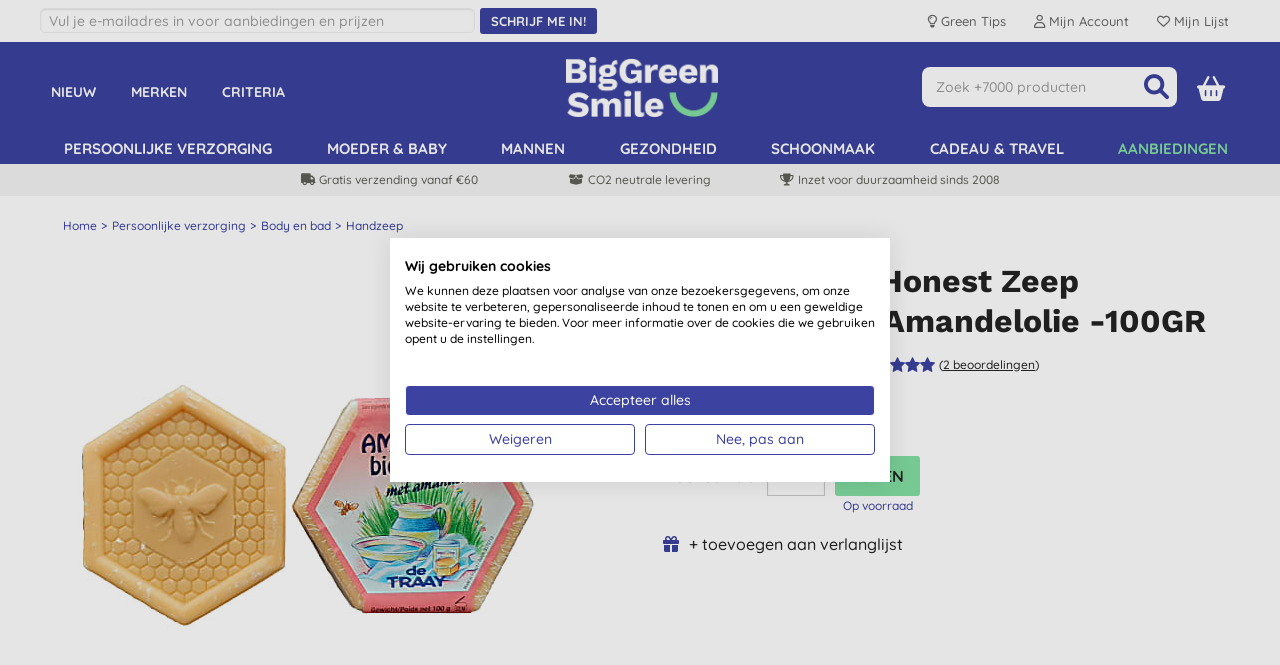

--- FILE ---
content_type: text/html; charset=utf-8
request_url: https://www.biggreensmile.nl/products/de-traay-bee-honest-zeep-amandel-met-amandelolie-100gr/dtzeepaman100.aspx?productid=dtzeepaman100&v=DTZEEPAMAN100
body_size: 40510
content:


<!DOCTYPE html>
<html class="no-js" xmlns="http://www.w3.org/1999/xhtml" xmlns:fb="http://www.facebook.com/2008/fbml" xmlns:og="http://opengraphprotocol.org/schema/">
<head><meta charset="utf-8" /><meta name="viewport" content="width=device-width, initial-scale=1.0, minimum-scale=1.0, maximum-scale=1.0, user-scalable=no" /><link rel="preload" href="/bgs/fonts/fontawesome6/webfonts/fa-solid-900.woff2" as="font" type="font/woff2" crossorigin="anonymous" /><link rel="preload" href="/bgs/fonts/Quicksand/static/Quicksand-Medium.woff2" as="font" type="font/woff2" crossorigin="anonymous" /><link rel="preload" href="/bgs/fonts/Quicksand/static/Quicksand-Bold.woff2" as="font" type="font/woff2" crossorigin="anonymous" /><link rel="preload" href="/bgs/fonts/Work_Sans/static/WorkSans-Bold.woff2" as="font" type="font/woff2" crossorigin="anonymous" />

  
        
        
        <meta http-equiv="Content-Security-Policy" content="upgrade-insecure-requests">
        
        
        <link rel="stylesheet" type="text/css" href="https://www.biggreensmile.nl/css/bgsnov22_bundle.min.css?v=57" />


        <!--[if lt IE 9]>
        <link rel="stylesheet" href="https://www.biggreensmile.nl/css/ie8.css">
		<script src="https://www.biggreensmile.nl/js/respond.min.js"></script>
		<script src="https://www.biggreensmile.nl/js/html5shiv.min.js"></script>
		<![endif]-->

        
        
        <link rel="stylesheet" type="text/css" href="https://www.biggreensmile.nl/slick-1.8.1/slick.css" />
        <style>
            /* needed with slick 1.8.1 to position text overlay correctly. Must be included AFTER slick.css is loaded */
            .slick-slide {
                position: relative;
            }
            /* hide the black dots that slick-theme displays */
            .slick-dots li button:before {
                content: none;
            }

           .slick-prev, .slick-next { width: 25px; height: 25px; }
  
	       .slick-prev { left: -30px; }
	       .slick-next { right: -30px; }
           #ymal-container .slick-prev { left: 4px; }
           #ymal-container .slick-next { right: 4px; }
           .slick-prev:before, .slick-next:before { 
                color: var(--core-blueberry); font-family: FontAwesome6Free-solid; font-size: 14px; line-height: 14px; border: 2px solid var(--core-blueberry); border-radius: 50px; padding: 3px; display: block; width: 25px; height: 25px;
           }
        </style>
        
	<link href="https://www.biggreensmile.nl/css/colorbox.css?v=3" type="text/css" rel="stylesheet" />
	
<script type='application/ld+json'>
 { "@context": "http://schema.org/", "@type": "Product", "name": "De Traay Bee Honest Zeep Amandel met Amandelolie -100GR", "image": "https://www.biggreensmile.nl/shop/images/products/DTZEEPAMAN100_main.jpg?t=5132668674", "url": "https://www.biggreensmile.nl/products/de-traay-bee-honest-zeep-amandel-met-amandelolie-100gr/dtzeepaman100.aspx?productid=dtzeepaman100", "description": "\u003ch3\u003eGeschikt voor de droge en de gevoelige huid. Verrijkt met honing.\u003c/h3\u003e\r\n\u003cp\u003eVoor de dagelijkse reiniging en verzorging van uw handen. Met biologische palm-, kokos- en olijfolie (gecontroleerd door IMO*) als basis en verrijkt met karit\u0026eacute; boter, rozemarijn extract en etherische oli\u0026euml;n.\u003c/p\u003e\r\n\u003cul\u003e\r\n\u003cli\u003eDe licht schuimende zeep reinigt de huid, zonder de natuurlijke vetlaag ervan aan te tasten.\u003c/li\u003e\r\n\u003cli\u003eZonder alcohol, dus g\u0026eacute;\u0026eacute;n uitdrogend effect op uw huid.\u003c/li\u003e\r\n\u003cli\u003eDierproefvrij.\u003c/li\u003e\r\n\u003cli\u003eVrij van microplastics.\u003c/li\u003e\r\n\u003c/ul\u003e\r\n\u003cp\u003e* Het Instituut voorMarktecologie (IMO) is een internationaal agentschap voor inspectie, certificering en kwaliteitscontrole.\u003c/p\u003e\r\n\u003cp\u003eR\u003cbr\u003e\u003cbr\u003e \u003cbr\u003e\u003cbr\u003e\u003c/p\u003e", "aggregateRating": { "@context": "http://schema.org/", "@type": "AggregateRating", "ratingValue": "5.0", "reviewCount": "2" }, "brand": { "@context": "http://schema.org/", "@type": "Brand", "name": "Bee Honest" }, "gtin": "8713406540002", "mpn": "1850003", "offers": { "@context": "http://schema.org/", "@type": "Offer", "url": "https://www.biggreensmile.nl/products/de-traay-bee-honest-zeep-amandel-met-amandelolie-100gr/dtzeepaman100.aspx?productid=dtzeepaman100", "priceCurrency": "EUR", "price": "4.10", "availability": "https://schema.org/InStock" }, "review": [ { "@context": "http://schema.org/", "@type": "Review", "reviewBody": "Fijn zeep en niet te duur. Niet zo\u0027n mooie verpakking.", "author": { "@context": "http://schema.org/", "@type": "Person", "name": "T. M. Antwerpen" }, "reviewRating": { "@context": "http://schema.org/", "@type": "Rating", "BestRating": "5", "ratingValue": "5.0", "WorstRating": "1" } }, { "@context": "http://schema.org/", "@type": "Review", "reviewBody": "Ik vind die zeep geweldig! Ruikt lekker, droogd mn huid niet uit", "author": { "@context": "http://schema.org/", "@type": "Person", "name": "A. Rotterdam" }, "reviewRating": { "@context": "http://schema.org/", "@type": "Rating", "BestRating": "5", "ratingValue": "5.0", "WorstRating": "1" } } ], "sku": "DTZEEPAMAN100" } 
</script>


        
        <style type="text/css">
            .row {
                max-width: 1200px;
            }
        </style>
        
    

 
        
        
        <script src="https://www.biggreensmile.nl/js/modernizr.js"></script>
        
        <!-- Google Tag Manager -->
        <script>
				(function (w, d, s, l, i) {
                w[l] = w[l] || [];
                w[l].push({ 'gtm.start': new Date().getTime(), event: 'gtm.js' });
                var f = d.getElementsByTagName(s)[0], j = d.createElement(s), dl = l != 'dataLayer' ? '&l=' + l : '';
                j.async = true;
                j.src = 'https://www.googletagmanager.com/gtm.js?id=' + i + dl;
                f.parentNode.insertBefore(j, f);
            })(window, document, 'script', 'dataLayer','GTM-PQK5T68');
        </script>
        <!-- End Google Tag Manager -->
        

            <!-- Global site tag (gtag.js) - Google Analytics -->
            <script async src="https://www.googletagmanager.com/gtag/js?id=AW-997001559"></script>
            <script>
                   window.dataLayer = window.dataLayer || [];
                   function gtag() { dataLayer.push(arguments); }
                   gtag('js', new Date());

				    
                   // < !--Global site tag(gtag.js) - Google Ads-- >
                   gtag('config', 'AW-997001559');
				    

            </script>

            
            <script> dataLayer.push({ecommerce: null}); dataLayer.push({ event: 'view_item', 'ecommerce': { currency: 'EUR', value: 4.10, items: [{ 'item_name': 'De Traay Bee Honest Zeep Amandel met Amandelolie -100GR', 'item_id': 'DTZEEPAMAN100', 'price': 4.10, 'item_category': '', index: 0 , item_brand: 'Bee Honest' , quantity: 1 }] } } ); </script>
            
        <!-- Facebook Pixel Code -->
        <script type="text/plain" data-cookiefirst-category="advertising">
                !function (f, b, e, v, n, t, s) {
                   if (f.fbq) return; n = f.fbq = function () {
                       n.callMethod ?
                           n.callMethod.apply(n, arguments) : n.queue.push(arguments)
                   };
                   if (!f._fbq) f._fbq = n; n.push = n; n.loaded = !0; n.version = '2.0';
                   n.queue = []; t = b.createElement(e); t.async = !0;
                   t.src = v; s = b.getElementsByTagName(e)[0];
                   s.parentNode.insertBefore(t, s)
               }(window, document, 'script',
                   'https://connect.facebook.net/en_US/fbevents.js');
      			fbq('init', '197189861211371'); fbq('track', 'PageView', null, { eventID: 'NLB2C639046713960160636-32727' }); fbq('track', 'ViewContent', { value: 4.10, currency: 'EUR', content_ids: ["DTZEEPAMAN100"], content_type: 'product' }, { eventID: 'NLB2C639046713960160636-32728' });
        </script>
        <!-- End Facebook Pixel Code -->
        
<link rel="icon" href="/bgs/images/bgs_favicon.png" sizes="512x512" /><link rel="apple-touch-icon" sizes="512x512" href="/bgs/images/bgs_social.png" />

    <style>
        .top-message {
            max-width: 1200px;
            padding: 0 20px;
            margin: 5px auto;
            font-size: 16px;
            text-align: center;
        }

        .top-message-mobile {
            text-align: center;
            font-size: 14px;
            background: #f6f6f6;
            padding: 5px;
        }

            .top-message a, .top-message-mobile a {
                color: #009de0;
            }
    </style>

<link href="https://www.biggreensmile.nl/products/de-traay-bee-honest-zeep-amandel-met-amandelolie-100gr/dtzeepaman100.aspx?productid=dtzeepaman100" rel="canonical" /><title>De Traay Bee Honest Zeep Amandel met Amandelolie -100GR | Big Green Smile</title>
<meta name="keywords" content="De Traay Bee Honest Zeep Amandel met Amandelolie -100GR,Bee Honest,Bee Honest Zeep,WHSE_25OFF_EVRDAYPCNOV25,WHSE_637995352434674299,WHSE_638155046886619465,WHSE_638162983977541060,WHSE_638300295764703469,WHSE_638300297979592352,WHSE_638313207163301282,WHSE_638388203701967598,WHSE_638464531003689823,WHSE_638590458727191003,WHSE_638638861283238681,WHSE_APRIL25_25OFFMUSTHAVE_WOW,WHSE_BEEHONEST,WHSE_BEEHONEST_ALL_NOHANDSOAP,WHSE_BEEHONEST_BARS,WHSE_BEEHONEST_DEC24,WHSE_BEEHONEST_JUL25,WHSE_BEEHONEST_MAY25,WHSE_BEEHONEST_ZEEP,WHSE_JULY25_BEEHONEST,WHSE_LOWWASTE_25OFF,WHSE_PCESSENTIAL25OFF_NOV24,WHSE_PCESSENTIAL25OFF_NOV24_V2" /><meta name="description" content="De Traay Zeep Amandel met Amandelolie is geschikt voor de droge en de gevoelige huid." /><link rel="image_src" href="https://www.biggreensmile.nl/shop/images/products/DTZEEPAMAN100_main.jpg?t=5132668674" /><meta property="og:image" content="https://www.biggreensmile.nl/shop/images/products/DTZEEPAMAN100_main.jpg?t=5132668674" /><meta property="og:title" content="De Traay Bee Honest Zeep Amandel met Amandelolie -100GR | Big Green Smile" /><meta property="og:description" content="De Traay Zeep Amandel met Amandelolie is geschikt voor de droge en de gevoelige huid." /><meta property="og:url" content="https://www.biggreensmile.nl/products/de-traay-bee-honest-zeep-amandel-met-amandelolie-100gr/dtzeepaman100.aspx?productid=dtzeepaman100" /></head>
<body id="bodyTag">
    
    <!-- Google Tag Manager (noscript) -->
    <noscript>
        <iframe src="https://www.googletagmanager.com/ns.html?id=GTM-PQK5T68" height="0" width="0" style="display: none; visibility: hidden"></iframe>
    </noscript>
    <!-- End Google Tag Manager (noscript) -->
    

    


    <div id="mobileMenu">
        <div id="mobilemenulinks">
            <div class="right">
                <a id="mobilemenu-close-button" href="#">
                    <span class="fa-icon fa-xmark"></span>
                </a>
            </div>
            <div>
                <ul class='mobile-nav-prefix'><li><a  href='/departments/nieuwe-producten.aspx?deptid=NP'>Nieuw</a></li><li><a  href='/brands/brands.aspx'>Merken</a></li><li><a  href='/criteria/criteria.aspx'>Criteria</a></li><li><a  href='/tags/navulverpakkingen.aspx?tag=navulverpakkingen'>Navulverpakkingen</a></li></ul><ul class='right'><li><a  href='/departments/persoonlijke-verzorging.aspx?deptid=PC'>persoonlijke verzorging</a></li><li><a  href='/departments/moeder-baby.aspx?deptid=A5'>Moeder &amp; Baby</a></li><li><a  href='/departments/mannen.aspx?deptid=A4'>Mannen</a></li><li><a  href='/departments/gezondheid.aspx?deptid=HEALTH'>Gezondheid</a></li><li><a  href='/departments/schoonmaakproducten.aspx?deptid=A3'>Schoonmaak</a></li><li><a  href='/departments/cadeau-travel.aspx?deptid=A11'>Cadeau &amp; travel</a></li><li id='li-special-offers'><a href='https://www.biggreensmile.nl/departments/speciale-aanbiedingen.aspx?deptid=A8'>Aanbiedingen</a></li><li><a href='https://www.biggreensmile.nl/account/secure/your-account.aspx'>Mijn account</a></li><li><a href='https://www.biggreensmile.nl/apps/listredir.ashx'>Mijn lijst</a></li></ul><ul class='Over ons'><li><a  href='/overons.aspx'>Over ons</a></li><li><a  href='/green-tips/'>Green Tips</a></li><li><a  href='/onze-diensten.aspx'>Levering</a></li><li><a  href='/contact.aspx'>Contact</a></li></ul>
            </div>
        </div>
    </div>

    


    <div id="wrapper">

        <div class="w1">
            <form method="post" action="/products/de-traay-bee-honest-zeep-amandel-met-amandelolie-100gr/dtzeepaman100.aspx?productid=dtzeepaman100&amp;v=DTZEEPAMAN100" id="form1">
<div class="aspNetHidden">
<input type="hidden" name="__VIEWSTATE" id="__VIEWSTATE" value="lL3FE+P5kA70c8PQCFceA6HVYWlh6QSV2IP5atN147RXn+sDn/ufzHXM5Yw47OcBrbM8X8Pk+Ht4/JNhFdlizAlyL2Q5DJRMZXOO1R4XI4C2AyVg643bu/l49zcuH/Nbrt5bKJDpkixmd9pOhzadz9XABWy+swYvsYDSFr4PZBlpH2uHItF9EEYsdmgzMYlVeeG0JNmt8yKbaJ+4Klo41/kcSPzNGT8B7iD1VDc1Fc2MqAou/Vnw3u6f5r4Qv1o1qK4+bQwPtiZ4X37tzAOCmBVuXlj9Daxbpe9n3Sqp6Y/LWRu9mJzB23i+8j1X9Tt0oCa6iL2hqPrQw3UsvAA6P0aEerAB+Dlwk5NesS5sfWaGV5u+AZU2lvNpLRJ9fmccX9RhYPgygdCwlZZtCKiVFc81E6eROKTB7pLYmqBbmyQ3N1lYq5NuVvF2McZDrJBX6KSqvyd/i4IRBIeoWQ/gVnkCy+Hbgw4CDheykV622ww2inNgRmveXuaGOTAa/jLEwZ7Aa8xHDIb5plimtEGA52wZje1NB7j5G/VxIGWyOf8I7T/zzka4afQfQY22eWL3snm8EdJmdWO/rOx6Z4UpBuwaecwPCghhyx9T+H8JmJrro3fYs1PP40TefL0HYAe2/Hft6DI/d9Oc9paZ3gGkyQUpFH5eHB8RTXQQMZYHKJmO2HT2xRheVHWMJOnS1E/yaWnEAJR2SaADOZmDAbNYD4cjvcgblTPjk9FpRjbaEraxUC82nuxYnQWWxa9Yn7KmbNihHRw/AaIrNLSsFvLaQi3L5aiBdvKwZ5l/EVAXNvRj9JWoQZb/2vpXTTzMZsBHmRyt7jGHrJ7Mnv7pWY7/QIVY16LaDJB75oJHT8VEOuJ9TAbzthh/f3nEAxD0v0ISSINsl1CtH20Lq7p13NDmSXbGnD6CdShlUbEvGMpYk89e+8GJViEdFSJiA+D1cY2gzZJ8hoChJw48l8Wzv6ZoZuy4KnbbZqMjtb1jslj6QK/38UWZYXYAeaQjy8/uz2QBYpUheQWxnORPtVt0FCDEES17w9bNKpsdaZx9QwSt6UIz6kZXkLKckYj/+qv7btssVLdmFwC8eLtv1f4w3AS5QynHHqmpChyOA2DsOQzXO0LZt4LEAPiMfVrlGBXuQEGZm1WwquJeWFvyQoz4PMDGbCo0ANBgbLphEV/C1R8Cwe9knC5jZ8e9QDiiMcNumae5RRT5EaDTY41OOpzafO8pnu1FrYo/x228Eeio8fH/NvZbOALdN6tNXTwqEqqldR7Bjmf10NG/wzuFOlREN5KtJHZHBboElHArDlSrX63R9XxhlkKdcMwAXcogs7rdMSG3tXsZjptaZTyi01WQ5AKMkVKsrYlBHlLCPNJ7ZzpOLPgcFEsq85RiEHs8KVE14LC0wCzDChrueECRWOlxbqoLxEgtWik8aRBezkbgS54p1xe/auXWIu0us367jm42Fscv4oUnP4bsWChOT9oTuuUNBLgnNc0oMkm2VsehgfDRJBtjs+91ULGsqPJQ5Aj5cLD6aOZJbN1nomdHAJBwN3qugMK60GUmsaq+Zayh71PjHzQTaOeCoWHV/gIt1qGgiyP2/8Hot7xWDMeauEzg14dvQVpls3yp/qNTibU6576whTjpNDwJVbeOUi4f/zspJC2YVWF8dNBn6sL8s5nSV636kh4JL2c5/Yvu8aEAcwWt6b6+x1s8INK0DpCZy7+FAlgZc/OAFrbmBzZbOshIegjCIg0OMxNh4ldL21wLbR593zGTllmKrytIIMyCgAVxgqNkYDpSdncbPdAuaKJgXZxsvl3PZt/430OEeqwJXvFXr1z+2QdWAXLc9qt3zWPhMriiX6yZelqekZWPTE2W5DsGmY3pQrnlPuAmXprzo3cE10UttYxVVqgb5ybyNlh6TTpaumzcr4pKLi5UnUO6+qJIzKTaT5j/l/ltISXTIWXHZlOEP4HkHK0pCwJ1ZD+tU7aqke/4DmQAJPpul4C+qzNt9LJEND28DcGOqu6BNFmixpP5w5wa3WMJNZ4STgfZgM05bwO5VRSxn3TBGkUR5MUz2t/3X8g8bqEZitbEy0J0+Hfe/U7J35reeIcM6PbxCszNIVKOTFk6TcvuJt7NebAQb4CCiLXDQiS73w24UN2dBaiJoa5aoN8kZAbkGD0swIscoq4GjaEc0DnMKVr1uVPH7lg1tYQT2lbvrQ78WUkWhQ9d0H+cvijDdaUg++UczZ6NubEvHoZS274+/ll38k3DrJJ96lybVkLl1dCVjY07feuku3flZKF55k1eiYLFG9NJSmNPInk7iUEf/zQ03azvdv904hDIUrtamq3elmkYABrvUq6N81q3AVaPvOIeyMv9mXsMxIjrlZencui1FOTHAJdvxBE5ETvEuLiYbrIdttNyPdRderTV5jJ63oh2d0SkFlGQodawHMaLVz2YkfznSwcE8KQe7qCaqSZvRTXnJXIz6+Jgyxps1S39bpEAWA3ME6thd0Fboa0XV89gFMM3/uBZ1Kv7OPXVFCEPY6AGkCqXGb4MqIH3MrfAgQY2vKI60rJnOSrxRhoH04A7G9zTtnusxNcC6pie1RRxjuevtDJRnL3na4/n1BuTd9xBVNQpQmnnzeeI63EuX/Od3bTS5CHr5i0urePMXS1y90RPB3dX+ocs5suz+YJ72pPPJQG5KsqHCkUcwfK736lbOIm7qNlyGBFwy5mkGLYy+4QwtUbZdiHoSZRr71QmQN/Kq8LGVy4k6hq05jQ8k2xYq24PXk6G3tGckA8NHn7ZqKAi0+IHX6/8zifHynDkULFRYhODa/BcYTCfZQOoONmMjo2pRMJeKagprgdD0Se8t0lBd9iWmKp9n2eY6BlsxOcnhGiWBvLiqPRtVjpGmUBddUzUut8rucpJ2pVgan3hD/y9a3SO+t8E9Yb7soY/As1TgldfnSZ7TJTgLA2w7W4ROvevo+le5PlT9JpgdVfNQPDHH6toFVXaR76UZz9dn8NQKy8cRUg4D3TD9cpYp9tVKATJOFub0dmfBXLmrBkVJ7pZXGXk9wBH1sxWRPNLBQIEipzdeNFgo0oDH2peo0oUYMRfXDmvPs5IVGWUL51byqGOBmN6Hk4pms9Z/o90fs1kHvdMnFCv34ZPWFtaMQvnenE0+lEcXrh7vZgyTNCLHO1wekKvhNfWRa5UxdKtSygcqb/rjQqdbJaRVDsa+x0cXroWvfJC087+Twi7nDSaa+6+2ndgBvBCl4VLt0+FQwpnnRg1hdO5lvGWzmx3/Mk+0f4QXn1CdOXfggbTQ0zEcbU6oizy4skY1pk8QKaBd4YjZ5VzDndwYO2RHoQ02jQ37AioKVvRiwngbbr8P3e3XhkrbmHuSg54gC+ZVlEO/k27iwOJRXnqo0oFuU74A1/g6xoKk5kLnrUorXvF07abJZf17/8RWFQYq69t6liOu+MBaI5xN8PQRCb31q/fxWvRW1Dpf8udTgY/6PXICCryc9NSMTd8Kd3TlXbgEjbMnao9ewCfzEQVU8xsk8Pmd3opfd7Qlhz21JVjrcVTeVNwycAPrJvY2EcjVTFG6dUNWqIfQx3HiIlLvWyICJPeTu/ZOhCw4eHJzIBPBeKeGEsvIP/A9wtyh7Xcte6T/ZPdBickQ4viOa9nVXCDj4f5bUZc8GKcQc8jmaWy+s5G/uHiNO7BVrPheG6ff1RPBHVwAxL2ue4OMKTeulnCaeDrVkH8dx8OiBsiuvnd/ehFdq71BC2r65C6PUSASaQTAnykA8dcCStXaq6T+1uw0Gr78dEg001Pz/cXncZracyyZcZn16cSbNHfYCThRIJ872qJ+xLdlpyMzebTuNsPY2IzpkwcvzEZb4W8K4LaxOUDrGFV/xvF3PJ+U8tSjwF2YrfXx9zj4gj9u/letWEoYlpVsCQDB1GRNta/I1CC1qvpdD+ifiej6iU3kRAsNwg12tKsU1Bgyy7ofEWSyp0G2zfT231UjsdXMHGhFaVUwLX2ELtg0qimuFS7iFNoQH6egyOGmPCLbl0f330gx34rlUzQVN2BgAWLzYKZYXscodfVEWAuLcOuEea+G+U/dVDC46gF0Y9KzyhGS4OfXx5qTg/+Mf8Jwy5jX4f/q8lms9tGCvF4S3OzR1UhFBwiV2TUQRNOtIBmRxjwbADOa1BY91+lNGoKNTzV1YqIK3Tocmr39hIw8wAYB+E92r+KsGrvsJG/cjASDbKi8K0/7vNrkZVzJvvYOhgaFKeaIBu/E6vKKBaGZPSUM94gwbYgYiN8hytyZJ6pVCCPagIfceXgrSmjiPypviTf0Xvb+sAZpSR1Z4EEqYptSMyEYR3TI6mnDqrbsLr5EweJTLSRV6ST5t/3OD0uFom7yzqsk2jnC8GEENkZPZD1AOhc+dLbwBgJ+817X4+6Mmb9vdKrLpfZvfBS0kTXnTYjpw1Z186NYcfCqtCcbpM2UVM01KaCY3y9avEhmsoxMho1j7U4sf0L86SO376q2Iy3j3UJuzqDwEMhjJNUlUB15s8eSaofcvThhf/7p/q2dcJeB9LiOxmMYWYXFohSGLxNqxGs4VRpNYnCLwomi5b9j5KeeepMc6y6FjvAXCTtJjKnzUgyPIyaGFJfkrQFs+cWEsIp8xmbEU8hLmKNkAx/6kAb5rADKAtXAUjnsHBjXDlfOgIna+TR79E511pi66VZPcGl0FBMgo/QwjDZnJSZ5u6jtHVp6DxaNbxh8MOx2VSjGXGJ5PUIyrEQvjzQw/M6m9Y3+t32sEYh/giA1tsXCwVh6JuRsoZo0bZr9/I3dhheeGo6AcOekttn7jz6TNtAE09Dq5jYtgGWZ/X3fsNBRg/ICR6wRlzZxwMdpIdxxokyKv/mxish553xlzZgcrGXxD0t9JiWLLn0elP4RJ+6wMjQIpNUQAWo1ahEGApaPAzWDBrxzoSRSJPgLME0/XfuYqieUM6Obd1hpgGQOWvT9B5WyXRk/PARL+M4rPJA3y3KrrPlbJjPMSV/pBX1dvpNY9EyTL4npLrKfl3CxE7mV378vQNnNcEpop3zPDOzWavQ4XBVtD4/JTgVE7lFuL+TLUSJVjdtAqihVHdf+RIzBN+3mDUI4/WyKp7mJEYkEN4AroaIXf62XdRk79sZMMeiu7Q5mftqtXhHYX11YaFBuxQ2xE53OMdm2/K6tbTwoDQ07IaCsfQZjEo7mVOdfA/n0nkn7fM9w39/VJXcBldG2k2VqIfWNjnFSXarTBUWj0J3YDy73vkbgjbDHtiPwZ1ZBmdTfYXH2GZGzeLco3f/pAjSnsZxjgkL7p3Nd0G6hNoJl+gZnRZ3YhNFRr8P4FqrmLVDD79eqYYsEQgpeFWhLIUq11Bpz6ioVrSF4T9rsomdA/PFvD0ycPSAjeANiGNZVGT20L1UxPxB3gveSL/gC0ClhhKkBPtSk4+d7fgUIxteZwEi2T32zBbzyvJSh7KcIT6mvWP+2ywfritvL2HSKV9t1ZBWgdjQAxrlKlMrL3QGRRpR+6WjdI0/io7/b5Xg/GLmlQD3nc5iXIkYhyHeUwFYQdIZYFaiqLvrsiduND75MBjfpJkO3jPpvXJgX3PQd4TgeIt//5ksY+2n4akQGc6K9Mu2XmSIsnNv4llPtIA69snTl/fZVdqxJp8/q3lunwnpcks9n4qLRzhiH3rEkcS4pt0+5Tyr5fAXOBI/ixKqkEpagz3YlOlXrr56z6PekOTjwuXsACy615sGB2sw3pjwAFXQcz1WopjXdFVieX6Lhc2BgZN8HBYy8N3UpJEvWeYGUNyHBZ/dsSNSTtFeUTmWaVDIaWaFhcLkG+gjvjZ9KH8QPB/Lry0+2/imPnEhUfM+kU84wUgB+QBE6VbbLPzqOUEC1LMngHgdIKpc+mmhIpRqLyFaCwM8m6Tr9cJxeZXG4LRzOV1G6UlKGtfzccfcL1zRxuCbCwZmtjoMn+TskjmxTP7GHMFyNYq9gPIJBsE01TJuPE4X2lY9l2DJkRGmhNwh/Sg+rAwVeTXTm8nz/fKatEBLWT1NsEMIMYXsKqYwpLmN0n1KOxL1G5Q4UYTjXpMit+g4VznzB6O6+KKhGowm0jyJ2545NIQTI+D/O/fYSGZYP/cPToUNQ79tP32pTaxjRPn5UeLnzTFi4T/ApnvDGfPattd0aVQzThwirTn0FqX9LlsDHiBz4dhlt7fD/2FcsKlEuRL7TqXjj+c3f9B+nd1BcSiQmhOy6A9fSTeU7NXPfP0HO5e/e3ei96gzBGA7FoaBYMiF9yBSkSLa7stzCMwLhRhMuFYmQgXLAYitCLsDwO1c33MDwwQy9jfu3/TbnKiCWYJVV7Ol2HUvCqYIfwUfikyIYczvrhBRcWgFaMb9I4vES0U41+F6TkW5eF702Eke+CHPrIDZEuyaZxtdzVfL9Nddk/aKDgb285p5nxOmWdazmHwAwaNFUdzEHEWeLR83NOU2Gn0++d07fhPyHENFfhTB0J6HJdxibvSSZ7pA0rbJc2ES9o1ng/39yG4IfnOyyyI3wkn79qAGAkIevpjCzYh39WE6wAqFL3FUilYDNso5Wiy7el9XfW1gqrBWyf/FXKsf00xJm9q6yaN8ucQu6YswKjzTnTqFY/JcZG1+L0jb5LLusm5tX3b66QTOsEhaAmUdW7kEWTI6u/aDfs5Nye/MyWLPjp5T+fON1gTfvv/IPSGVfmL44xD+3YiKO99S5l1vi2cgeEuQ6xjpJg3a9nH9ppc8aPZBV5aPt+RUxZrsWk646LVeiq43ZqmdBsDX0Q07KrzvMoCLLdZrlPwqKmW2m0iq0dUM+ynkE/lCv9+1GzLXGh9KRs/on/maP02fulF+ap2dA3xLubUqDv4cP/CJOfBBCbgpjoTB5D/3jO28GTvL1E04jcCZeN0DmBs/ahVbatMjMsggfeEZ6ucq+gUMrtTiFpGGm0bcYrvCq9zDG56Uq6WlGfqcvNFIyLQOD1eZ2qPpXgCo7LIQDmRiPo8LTmVbnyb5qylrb5Q5VqidN4dyck6Dw/DQROJ4OElaX1bS+PlXy8Ch03KjQdOrfGpUgQEFIUXlJMUBOSx+wV3XXl/nUcNoXTeqmb0KzrtDlNFOwuL7QCaywwWAE44/+2EUzJlYNKHvl70LoQXDS2pq3A1xYizhFwzGzKxVQ/TAoDt5x42ZF4IdDC8QImkgO6dmEOsV0HGc8q6X6vIwSJGAsLmGzoc2Kb64I8OGkRdK3hO4t27TWcBY3FHkGcF4g/73TyW8iUJvsIq4G/Xm19/lZUizYvwXQB9tgYb8/JuHDbGKlGyRNTV3nSIgZ3yF2LN7IvFCm+FGxcJT4AyBfR0BaGsaDlTpc32GTcJpmCLxLcMVI/L4w+HkLEzBeTilbsgbcMuvZa9oaic10HtKMMWPLFtn7YAUGw6+O0AyXXCOPMzol6/txg6PylqMW0x/aZBJkNpDHJkZ391Orkt1CckskdwqcsnjQkzVdxfa/ZmwkUOnY2buM90W17XiGjioQvCGBMbZ2D8q9kDupjFXN6dCpvm+08Isi39ZHMR5a4PzJ9mvezT3VB0ayQk+OWMI/gC/TIxeKCBuZ14f2yrAKnagF9LhH1OdJ0iFZUEgBd1yRjme8dr1GcJuhwKeyuqGpvdF4VALhNwm2yJoVHHUlhg3fI/FdsDzys6LRHw4DWtuNHtJYrYVmMcXNk8B4/p9uyHDpGQ7NoEtHlKRXaA5YqpQcsz3NueDROHgm83FCS/yaD0Ke0BcznoPmakLfojnnWRLgb7+4Lx1wrYxgw3mcXmGvNegXj2hBZVwcxPK9qkvKTaqB5kPKv50vS79E7l6Zdgi6wqE/9Z+B3UHzUX0A89JrnhKwc1aDKH7Wbx8CjPzTtOYPuAAMIf7AFv83OXGcY3T+i/pgOVMaEkbxW8afZs4pZpowp0uGJavjr+u8frk2GTuDlpXkOOf4e/pgdBv7vDlqL9kIZ9wuo9RiNe1rc7uerTLbmgP6rNcPK1w3jT+zx4I7a+j3zlazQ6f31vadT2xfDsiy/jm0l33bNAKpm3ZAqQOPHDs3RT2VtLrk690bLlHcuInT3d5dN3jssZFsn/rFKe+gWKQLUvsN2ULdeFcsIGoFkf4OpCj8rv9LLQsAnymYhkgBmM8mMZUXukFMtA2hdtziPJkogtHFf8AorCKczz5mnrCmpOYM4BTZDY/2033ORqra5ntm9tQN6ZbB/jy+p93EpM4jxwvaowCtjlmkZRnDZqknBGLFOU1/z0XtucB1vjZ/mBBHWZ8Q9VDOVPZz9hEViJv1yB+8ne8YPjVWYTHNZIWOzy/2XxHidmbpNTXCKtNXJzCFKTtXaKKhVWQM8s62PK3Wubt0jUvhjrqafqR2ujl96gb1DsfSWYqKImMZlIQRjAsAmJCOeAcaUvTWk9LI9DhMS1AWZ57VSMKOLhDcWFdZYR/uYBirGAmQAEOkGm0br8ATml7RMGthBQHWLGIbtBgVMlsd9AyeDo5iLymDu/AfdH+FtFdyBAB2vjhH3jCRqJW0ovZcjeOXLZlxlaIuMV9wfwRQ/Gl/uF+iGH6Zo+NmCkRVfANRB3o2KUx5n48hBsm8rwTvvF5tfe8/K8n/dqZlZIGKgZuoAmSZ6+kyXV48m4rXA3snNgexpRwNjhGECczYzEF2E6tenwIMMqTS4VQ9NcLcOX5vl84GDPdZLansahqmcIf9j34OYZ9dS9pfuEhF/pUiVzvmWCIavpadR505Ss6o3EvFiAXoNKrf6gTh7UBUvjzPlyoN+F3m7ZmdFq8J458ehabhzV6pbeLuE9gSJi17q7AAHKOSPwmzglREVyK2FF15jdu8SIrTCLjPS/NxJfeGMH+uEqSTI5E5aL2fQQUQTot7TUVvqbSgSfMgVv4QYCCXJNGZFT9/YyFu6+0UsatL28G6Oac64tP+KeSeQRN5ea05ChSzCRqJrdLh0aYo3RJ0AQClFlUy7cTz7MVrQWstdSl65GTHLCPfqgEooPiQ5XE/9Nm98J30FxoJ7NH7tNbIp7PnT+xdf1CB12IPIOc9Y68x/mTTiu1JrglLBCxYjgMkqMIFRQXG6hi4TtM2U5OXbTIucuVj7G24XSn83zkqhRCDmOVev16NHTnIbyHVTce37W5efKHus0pWoU4nyBDfQ3wLeWRpiDouu+opXQdtctqC32Ce/6UtZ4fLzjVAZwBaJMl7uxExFvHJYijFpiM4j2OjBEncpoVwiBO9/L/jzODqHo0AxeYvI2Vd1Dm6cuUV7CN2jRfuHdXPB6cVgyoPSTpnT9jQ8LqVWD/4ziUewUjzAGkojlTyym7ZeUF+3vA0JscAEw3PAo8Au0mItgtqYdTnuLmaYORxpIxgzAMYg0I800tWjqXgcP3oo/BEucNtFzoZqWrHgMPexBlLlBWKcA7KOn1O4/Tv1etrV7pRXz1g7eDeYfBmNUWVi0TcTGYnVvlqmtwbWgRbTZy1SauVP9cci9CIck4IuHmBp9K23XjkHRLPe/BRNnXuJtvWdjh7BtROc2i/9PJQMzIzNBoNiKsxMmbWgBWWmfNvb16EvVd1AzBcfbFMjupiOT7PYIlCyRYLHbAcAu/[base64]/EuagZmH1jJ5fBJx0IYxpltd44RE9DACoOSmAZvfyjImCCNB0SDeRPAXHS/9Oy3sangyNgjXCSyaHJFdx0IgDXN7hWI/dxVhtwOppGTT4I0QP1wo52VVzC4iakghvmxl3vNVRkJGEi114Ik+8/v8li8LkxMmaWMiHoyihjzFpvHDnTVs7XbDgm/eipMW7LZVC2ZQEoXc/b/[base64]//SafaHUG4FJrW7Awl+Bfi7BsNkfWAfS8c/zDaW/TDDph8LFsxXkHYNQgeFKDFj3v9A6+ZRJ//014vjKHbdLEAyhDSfyc8MZXuZ+O7oR2+JnezLIzpj29F6pEWe5V6czGLvcN8dbF50YPnfJqbmJ7lMtOnhr32PJvYsem4RXeTUIosqfeanaWtmEiLaBXjX3ClhOeQTG3qye5jF0I+A5nuZqf4Q/rhQUoHrXFWvpjP9z+yydWdivtPj2btJffxNDpCwrjgacxgAKVEL9LdcVyPnufHHokW4faCETwM/DY6scYDAkPoVXUntc7PXBxNKo5z4bU9seH89n4h6ws39944Wmwfj9vfXh0HT0YRhPhnWk2l7ydZkgM+DEr75Wc8WTtlPl/Nf4Ff3basPo7glbdsg+g03yc3hLEhzrQVF+OWJh02EbjTlXQnpxrYgApTa9OdVHyelhKPEb7HqXhXU5dYeYDwp4VMp9ToExOm39dTEesATGSqvRjA+nz24b4XO/[base64]/jOcygVsYerkmEDmwekHmoNtwIw2aCwlnABvEVOyWe5gFG+Kt9IgRyyeU+baGwWzqm9vLJG0enzDP9Zkevkn8gOruxZXDNQhmpLfX1MffZRv3jSvk67DUXxo57C80F5SZJzcuOiRY7UAlGXjLK0L8oollXihiKq3n3kju/HJcC3f0u0WvbkKRo8ZoVgI9ygAHZdhfbKVLN5P9+cijePdoudvrnxFIph06rIZkNqRIitUWy8xICRlI3F/jlDcBNDFB+8582U+DAcXFsFmuCX+vLDaKxrE7KlovClMn5gAfUnqxh6KSWwiIf4d5bVXpdy/NjKCKPwoaP/HvRab4OHURvtfcHia6xtpDstO9KUEm5hThgW/EudADR/TPHT2cZePbUrKv+Gt0VORxKz7gP637IswRm26n2qQXvVd9I9dqQe7eIsWDEpzcpXT3vqL5IZeRnGzErZvoCU0x7rGf11lPIrv3Rf5XcPpyIRK0tks7c78yQAG5cb1L3DChwJiEmPt5aAHs8/XP8kYav8fqSRpsP6QlD0VEbl8p6oYSsVC+ID7/QWS4Veu+SJQJwJwltAG9PoEjIMLwIDmMdgziP1/lPJUrryN/meXVvC0AA/[base64]/koaO7i3j+ahR71PV7xyW9tthsbkC+bzUysX8ebWMmsBmjxe/Plu/Yw5aLARguWtYrko3ziWwPTCEbgGuLWuNwLRFh1QHprX0MTUUPfdnxUj/SRlfVmaYejRccXlrnzhv0vQWg9laFJ74Oj03uJr0bIJF+b7UBRguCknpcI9JnYkwRjkCLqmjvgyjFx8ac9mRBUnEdSY8oZxeLVLBJQv22Swb4wyTx4v4R4+6UuvDB5W/37AfhX3HPcFeRoDSIcEFssl68S9Lab23SjvlYvgQTq/P84/qaxYZt9HCnyYu8MwbFwyk8bEGNRx2n6amEtcKQT4PBBhmRst65SGgKh2l8aAesAJZLnBxsvmxW0o0pC+2lLGG121udrt3JUykyy1za/olhrIHtatO9XjQTi79IOcI6CBERx8ono25oKbCOh6POz+cZJtjKQtr58Y/Ucc6T5Lbxy5GlMCbDX1fAnz02XFtlysJg/TZ9bQAKvLFTttEK57hf5/ztHAw/DEvmuuDzubz6Olt2aJpeylgIjIM4iUaZqZouYv2GECa8ymvs1IgvSGbhACSmVWqJfBSBuMOrpklGh5wngPTY2eDQT3BWwts+p7j8a7kSzUgz1SxUhchl3T3bu9U4GyRVxFC1u++wE333ZP2nOpLTmyaH/thQK9RMV043q3Gy0X+0QzF8xnUsYGxpgldzxfqAAppS3fkBgt7yDu8DLCL8/m7O49tP9vDKNy09ryt2WpNQVz/Q26gGaX1LxG7oVywxrx58IwYptGc2K1CNv0dHSZqjHxrrHNDNhWgyTAd5tuLPWdgOSvVe/E3V0SLNZBtv41qK2mt/WKb8ZqBXsbC2r0V6yPjOLD0Jb4VNAYVCqeGuNzmJTKF8cIgSN0J8KdWhwy5da8wjGEaXtnojTqTgUq22D/eiG7FpCSuIfm01KFs5mgXFxPUFu4sH/PeLvjlR+w/6itfL1kUNEjz8okfq1Ofbax1EfAshnROu0AjSFlImH0f+gzd6mO8GdP9L8Px6YtBku2Dj+LjdWvIJxL9er9k46BpKm7BsWkfO/osbsdkUJ7Z/u3Ng3vNyZ30CURi8eSHrUQVSQclJXw0oAmQKIwcITSGPF01gw+975z233piT8bWWHHWgRKwMHIdyjotTr9ImNhOOIpwMBCPxcoDjnhivRgWBl6yK4GOVhBOjFbjsazXPP+FeHmu3BeNUJ5wX+lEuNiZ0QG9r6AsSJva2Jrs4HR2lhclLGhXH/AbOL3skVOMgYV8f3SX2qK/Cp7yCNff0GfTg8iruqSBjdRdwsrwelkAtAVNO6XK8dLXt6RK3IR2QdoOgAKDw8H/vU7DDNSF/WLNvmZKOjKHHPdDwtyhm1M9Nul2855ERDuvlpt9kxxUHZmmblqhN8TQzzjFV4LEnJv4Sl1tWeEgC9QIAf9/WgwKRVOzbcu3O+7K4FLlmNzmL0ZEvZCTT1vgeDaExS4rx88KCAWY1Voi4kDVepzJYweTfdkpdbnjQwqWEW36iWM/[base64]/euyoy9tueeb4YGsOtdVwfkaAHtQ7cfNUskZxSFJ8gmNtxD/lnvl3N+Rh9S7uI8XMWLO2H8pu8qc3/K/vnuNaXGabun+FzTuVkWaJ/0NkzrS2X1HSKy2WoA7dOMm7G0LiEsSWDOsCkvINdZRmEo/v6sUF6ZIIJsjewYIWsW9nUHexrMCg9MCGRzEkxmCN/ux0R/U2MbZxBll08sVaBea94DKVvFrQ0vHBkTqXLhHS5PAHefO6qUo4IcNHCgdwJeOFvsJNZ0Oxkkx598j9xDsMO9nifbuqPhgFzaz8a/QETv3RZnFb12/[base64]/kEJprUOKSblCzkOJlvHvKIXMePakB4qXFL6h5hLARWmNg9hjj2RO3vulS/vqLGqiW4VtGw7TF3oLY0XTvOB/RUxHKM2wCttflxzwGKdS22RVr7AOFJc784Vv7rkQ6THxxXKKvZrhUSVBk45eJER5BX21iatnd88q+0DSuJ9rBWPtUi3kImK6eFvzdfVwpZqY0FUf/+HYaHB6pLKS6FIeARMY0Frkhvf/0D6RewL6+2NrMrlDMv8wXJ4w4ujD6l6+Qk//7SGebnCCRJOnhePual6uSVU4WUolIpNNzqW/[base64]/[base64]/[base64]/Dye5/tCHzJNugWsl9BhVScX8oHV+fP/NDO3+KIYHJQVbQuWoz4XYTg+d754j0hjoh3ftUnivU7dA9YKcbaE1cmz7Iv1ImO0lTs6P88gzL5tL+lXtyDBr8p+fT6eduavqor5m54wVh5ITjtRiL9tZADz7kZROEeVB7svqIv5N/JmERgkjRREgx7KxEuHv7Wnwg+KPKN14bVBbHWBeWbxZ5kApAynSKrBhSQNxQeg1PRW0cnllH+knXowfKJwjnLLcUbZNvJb9UYhFtjzcGv0eSb/4Xzd0/K0YnGmrFDk+YNi+sfhejipJEgzFL166RfsNNtY/z7kSlMFNgVEVY9kcll6AKwhOTq0QxZDCjdhIr6h++z4sIL+JaNC6Rp8dPcB4DVomwtZsnpt8R4JzPb9yFMwynulf1oQhmG9XUu/MQn81iLUZsKDR2xipifrl7cigGH8Wn05sKJpEzhSG1Io75UD10M2N66axDrjRf+6K/Knxln1oUbDdncQLBBPywWdorHJiexMHjTFrQYQ7S/nlnQZ8qrcCD/fwGuLaisgr+59HUa7NruoGLdFY6c47WOHcf2KAnfxGfqUNYHr/6JX3Z3KZBHWb/kWovaloNGw1kHCukNBxb7PNUa7oKRF2Qj/8aEbhRqpFIUBwcipdJutsIqGUs2spja57V/ul9VPwNW2wblrzwV+m1WgH3P0ppHJfxJ+3C4qJ66BBgguljLpMEZ6rCqhvtODwmrZJrHgdFAC82F6h3XGZx22zldx9WkCaDtl7Rfo6m2pCRAo7wMxrpK8zoI2IzWoOdpF/Re/uVZQX62d6598VnloWq2cCp2vkIwJ4QB5xUblYmM9ZiULthjhhucJ4Qg9aP/KI2e/91EGjnzDAOGPYjBxpTVpSBrdcJ42wyJrguefouBb+oBkT1W4a3BK8d7/937CuT5x+Gp8g9CxoVQiyKHsbFPXqwZW87U76zpFEXePO9VymX0TS+KB4Ou5RnXatr0xK0XLO0oa3rbZioeAuw7ZpC2RCESkAbv3eeVM3W4D5nJmNoDDhNXUeGsW3Ea52090yf6rG2NXwYY8FQGSHJVDNNV1PukV6HEK7qpMJBVQ7uEfwR/Ej0cxwIGRJBKTWey43Upq/e2qhB6HIWpNzQQ+Rf40Xo2T3wCNB3sypBhR7Kqb/Wmb1KXW2Cyh4hKHIoSj2YOSZmHzdlfsoDb+gPWhuyPWSR3474ZA15BY+SndYS2QR7oOi/g5HaC0S/4kyWqpVmjsaOmkshxuB/iH8rUO/4hNXLl2SvwVO4qkSSbXl6zd112zJO/VNLTN+ipzI0+5xTO/uYyaEk4+AxainvK1b75DDPHaDnJhcq0ePqgT1nHmd9p5H2ib8AMX+07RzAqcIwVbYUHJCe2CKF/quDm33apVN+4e8M81rVCjerhROfX8j1fzgSyb/yPtE3vSHcEWitFhiA0mQWxACkYiSuaHV1vGkhQdt1T2UH9FEwtvDucBtdhrGcMR5DdmDOnINeXY55kQGmCruGPBVzgRIGlxpuW/v5RhcEpnrok2SrUHJRoi53P0VqAkqnPAnlAzf7mrxm/HML+0ii/jN8PdeOZZTHXLdCLF8VoxQaCD8ECLZ4VpPJHpBVfCWG+mdmR/HDO9nIRiFE5QghPkH3C3nEAVL8BJOraVy/dADV3pI2/J+d6/0Wgq2g4AQ2i+qxLXVhEDAw2Wx1PrlwAr11Y3+00/[base64]/G8AolsjHvax7dunVV1O5i7VvtJdOZVv5mw0e6YSQv33u8IVXU2iLiDiwnaizley/6EqSO4CwObhixrKOH/d0LSn+EBEL7BBjHDl3Roba/utYrXr/IN/fQYODGVnuPN4u66ufST/ukbnwnEi3DsDJlWWPHjbIpsuAfC/BVfaIVg5HtFA4qOr1008aqD8ZihayItqHQSXUjlsE/YhIrs4SlMzqigNIM6PbBUdP3bQT97h+5xWhK2qx6Nd6tRPZiGXXUE+niZQbgMd6kGSeTq9Q97F40xmMAwJaz/TUvmfw98//3JB2df9Q4lu/JBaoY1xJKWwcgx3qzfaeLHw8mib2hu2hnN2M9bDkdE8Yrvm8t0mM0XKif/oNAbrHEGThdXfZ14KFIjWPYGKa86cmY67JifVkykpknpLyD01FENFa7/dcjm/hTVdFWgP6ecvPXcYKuvmyCV06OB+Wb/5UWXzzgHLvHZt2lLr8q6Z62IGjspou41Nq9Mweazs3NfA1iV+DiT3KitHR/g7Vs6QkVm8n4RqYJzRg2rO/MuCDkLyyZNIwktmPpQjYdIq11LbwOz2L4/cVR6N1whS9J9SR8D+ERZdkp8gDXuKHfsWyzEn/3mZi0rEeknplkBtaSZlruFk6DS7+/uwLS9bgEN4XgqIsar3RyF3l694X8STmvBX14c5ygcumIDCGVGZgFZD+H4xw8QmOllwvxxuwGj7zaAuDob87GHbG0RBgxEx0H0UAui8IlThK+acp6EvXD1uDJCr9OdfDo3spBUeu6sqIM7A2Jd+5QmVDzqy199pk+wCq0+XA/GXWiOdw+2ByrYn9rB2+0u+65sarll1Ep4zLYWB1FM70rLsWYaW0Kiys5b2Sy5D4W7gimLf6lSX9DqoYfGHLBupRsdudQyganhb+Jxa/[base64]/8Qn1+EA/eNsQiaGC1r2nBFL3N2le0+o2NR39P0KZ5JXiteIi/xONRl1pmVZvmD7ODPvVXKgkIUsCuxYhPDNhDnvEqKmPA1D71i6+95BOXeyVI/xv/lrC9GyO+tXEcGthDzW9WB3H0Cf6AjC19VivXV/MVJqg6hh8M/RbGMb9zAFX1vUupcP5zNIKdGiAnutOiwljOQBQFtzreRV5H2LfaGENmVosIlwquMjWZHXY6+UPWC2xnvVR9KbqyNmVCkv8neVgnRlzCEREbFFiykPZlK4vJpUNUYov96RsIG61uZxKIPCjAJcxRD9YLsIN2T3nOxOMWDs0O7Jk12nU4boeDf4KVEz/L/JVY5jcwvBGnskIX8SYu1kbwD+ShiIKVcC5F7AUrWCZiUj8Cej19dHFCqdXJbCnr6wsXps5MTayP9Pu9rbrskCH6uUmyBXU2BSm1bIObWtgPvLUG34lc6qAdvFvqziIQnVU1JS+LnqpIVBA/G4ZfsoZ3CeDZ6o+6tzM4ACsK5jTsrY3xP24hoeizo0dgNGyYQoa3mbapPIsXF6BiVzV9jP/EU0adhHLLJsV6OHMPdubt+mqqlYGvusNxx+S6PCvcXEiSgR07a8OmtCsGPSmqFjqGGn9+l/FfwWub6NfScTXgpFq400sESHiew0psHgFaZDuJMgmCdlCJ6GdrverQ8hUnRQNpdiYUXpjTUe5OAuBDbEFEKuuwnA7LMVTt1AKmtzVKLEyvIJg8PFucO6n/n4lW/tdvrKI3O+RvBprEMrLUnsTsv2LM6TVbiYUDG19bymSg+he5Uo0clHp2rHwtoZdg9vtRf/0ZdsINCvOyrH7Zx1oxBCCNNEUc5PTLwGJGEMgeEfDB0fDOsMb05KbiCPALZ1S0/waymrtT7DaK7eHPOIZWGX9DLVq31eL34nIdK8tMP/qf9xmSDe8+wh46L4lwU9kXtAlqn/WDcBMT6FLajVArS89GwSYmawoDo4F7lBZYud9vx3LilfrxARF+ETi8IlnqyDHLrZSlF+Q8KJYYJeFa1V/suzb+yQ9yR2AbJt+Ow9cxswH/[base64]/IwGxuyfoY5no6KThmCatgISoPtffjUqGO94ZgMA2sstmqigId1Wl+NG4UWwNY0sqo/OdUwGe5yzkmhplLnaxTD7UdyQzbrsB+VhFKuEoUFHOs+ZDAmIkkg6uWPsk4ls3+pLTGfngaGvheNLiouDQ4uegf25YcviLyYSI8WuPld10ZwxArL7BCpblen7R9r9ZvExL46dVODj/N2Wz7GiwSJ9GAnZa7LTVc1CRA+ZZy+Z49AWGU9Z0/+HZ+OvaEE8uJgjxvQqJzLdWKvBW3Mlym7NmBqxnRkBiekCsucpPunxrw9Nmqg5isfj13itDucDWYvhK6zvwSvj0FM1ONYyJyUKa96zRj8sisVGOaklSIBde2N9R7PbpHovd2EFRHtziMQVySrUBa4zdkwUIVKdI//sIo+tPnf6QDlnGVyAKaoDCGggKBoZhsO+Xc4EI5QdbsbMw2YJR1oyII690Gbp7deLjZJvT9qOdu8l1sXct3xH/Bejg9gor6ELHoyp3pnNBBbXYImopyzXcFE7iXk6o3t0nJxGs2DiBv20aI4kpydY4XypQEAwQVQDWdnXT10qWyfnbH/4JC17k+zqS8LvLUTMd71M309nkcUcJ8aHOA/nvRmbRkEGSshsjdRh2pTRvYYW8P7D81DOwu1zfr7sf8GYb3jDSpXcTMDW6ymh1S9OnPf76JJ5k0TeGlLcKzH7Tc/sV6zY92UVmTn9+OyaJuUg7TCzwPUOhyLcupKuaraEFtJrd0CI53EB5XJgmNlkmkgHLJapagS8bA1ISq/2n2RyHlvd9+zxxMYuXw7hZk0skjcKjn2dgNZrOD9NhYXXEimsUtv5G3DlMw57lao/UValbQtxsM+c47VjUrnz8FLjlpDq8MHC3xFtO350JNYs2c57vutKs9qTGSyArLCg8s3zLtlVRUGoyCyAOVfZxOIdQqPQETKKdBLjdIxSyeRnG24jmbI6xNKiO1i36i41iWTzOJLI/LmOmbMWU8SHkfT3B6nt3WuhrsWk/ygq/[base64]/zUDBQcBHyIRKMe6g7MIJpRjPbzIkDFUJYn/Z/yHQPzjXMNvQ/BdCbIrpvF5nDK8JFSmtuWc37diaYUt1TyI9azJ5P/jJ1d4Bouif6hU1+PMTTA9sfbdnITc/QX1mM9nGhDZ9xVP/7n9ZaflaPgfso6d36mcOgQLYwxeiUV0iSTbU4pwQr7J7BT3MqnAX+KtysnSiZQJ4neJZwC21WJx18iCXr8V63diM7Pj0MA9lJWlK9Wc8Zb34/5Dr/Pg6e3HeIFsunTArzzJmOREpZgorFSUBfQpel0GG3/Rfui0YlNKGmhU0uoZ4qfHv+grq71UJ8WFMnv0/9GRteblTyh9KLO6pxVs9kOdS3njP+xG04+EwSyqUD8sOemh8SJojkJYIs5XHGGMd6alrF4qB7BKEnxsqFkPypKZ879sg5megPzML0V8Lk2KpvbR6Ky+03mUQr2HSPfKzNR09Ce51PQIloekdgE15MepnHr3lSKjjzukYVElyurdwlfjofuaGJCfV7zvuvodIEB7Dw/AbgBBZn48MNn2N9SqMjWh/T/spRgHdFr5Mx/JrMbxqQBw4cvtuhjbfyFckrx9eADGL+CVjf0CZqFr9G5pGhHDtdFVBnKTE4wm4eFeek53E8Z3vp9Z7Yc/jhZxLYFcHMKuzX2tOU3OCaWF/iBkA+LNHHrblijm5nw6i32H2QsWBajzSYgayFzTa7ybsC04qSnhWvoPhf6tV30LvQye6DrBigqqk8waTO4Mj62Plxw7P+6cwhKsPjdWbMHZAQxQOuLzH5bLtZJVKdF7KYEAnHXdt2HPvxDzp/WDUeMwPhpO+Vo2fNZp0B1UcwZ9tcIqE8ZaNzA5I8n2s+3gAsV4puwkEcerlzzF7/RauVWuU1rKrtjeuI+gZmxs/z06c7GtI5YQuYaHdDYMWMOTRsvbDvw1lWtJ2dLSW+avyAi8Cbj8Cy8cvtl23sMakSuNlFurfw9t/OJl+YreJQ==" />
</div>

<div class="aspNetHidden">

	<input type="hidden" name="__VIEWSTATEGENERATOR" id="__VIEWSTATEGENERATOR" value="27BB0063" />
	<input type="hidden" name="__EVENTVALIDATION" id="__EVENTVALIDATION" value="weGzlWsWXIqobI98Vw7S9zYgGw1lxrDAF1lAyxAk6BaW7+NV+8RwF47nkD4gOrlJpL/BXbO6yk9HPkCnyNne2y4oCdkV15mK1j6SN3JiTvC6Ef0C31wC2gx7O2HkiHmOsvAjONWsFH11MSj/biSg3wsYbz9SAUZAReyM+tUAvbjYsrvpvAdgMH2PWf5j493ImG8IqA==" />
</div>

                <div class="row">
                    <div class="large-12 columns ">
                        <!-- header -->

                        <header id="header">

                            <!-- header desktop & tablet-->

                            <div class="show-for-small-up">

                                
                                <div class="header-top large-12 columns hide-for-medium-down">
                                    <div class="central-1200">
                                        <div class="row">
                                            <div class="large-7 medium-7 columns  hide-for-small-down">
                                                <div id="searchBarMsgInner" class="bgr-flex-container left">
                                                  
                                              
                                                    <div class="bgr-flex-child">
                                                          <div>
                                                              <input type="email"   id="signup-email-desktop-header" class="refresh-top-signup-email" placeholder="Vul je e-mailadres in voor aanbiedingen en prijzen" />

                                                          </div>
                                                         </div>

                                                   
                                                         <div class="bgr-flex-child">
                                                            <button type="button" id="signup-btn-desktop-header" class="btn  btn-sm refresh-top-signup-button">
                                                                <span class="refresh-top-signup-text">Schrijf me in!</span>
                                    
                                                            </button>
                                                         </div>

                                                </div>
                                                 <div class="row signup-error-desktop-header">
                                                        <div class="small-12 columns signup-error-desktop-header-column">
                                                            <span class="signup-error-text-desktop-header">Oeps, er is een probleem met je e-mail adres</span>
                                                        </div>
                                                    </div>

                                                <div id="signup-complete-desktop-header" style="display:none"> 
                                                    <span>Dankjewel. Ingeschreven op onze nieuwsbrief? Verwacht dan binnenkort een e-mail van ons. Niets ontvangen, controleer ook je spam folder.</span>
                                                </div>
                                                <span style="visibility: hidden">
                                                    <span id="Label1" class="hdr-welcome"></span>
                                                </span>
                                            </div>
                                            <div class="large-5 columns right hide-for-medium-down" style="margin-top:5px;">
                                                <ul class="add-nav">
                                                    <li>
                                                        <a href="https://www.biggreensmile.nl/green-tips/" name="account">
                                                            <span class="top-right-menu-items">
                                                                <span class="fa-icon bulb">
                                                                    Green Tips
                                                                </span>
                                                            </span>
                                                        </a>
                                                    </li>

                                                    <li>
                                                        <a href="https://www.biggreensmile.nl/account/secure/your-account.aspx" name="account">
                                                            <span class="top-right-menu-items">
                                                                <span class="fa-icon user">
                                                                    Mijn Account
                                                                </span>
                                                            </span>
                                                        </a>
                                                    </li>

                                                    <li>
                                                        <a href="https://www.biggreensmile.nl/wishlist" name="account">
                                                            <span class="top-right-menu-items">
                                                                <span class="fa-icon heart">
                                                                    Mijn Lijst
                                                                </span>
                                                            </span>
                                                        </a>
                                                    </li>
                                                </ul>
                                            </div>
                                        </div>
                                    </div>
                                </div>



                                <div id="mainHeader" class="bgsref-bg header-fixed"  >
                                    <div class="bgr-row bgsref-bg central-1200">
                                        <div class="bgr-column bgr-left hide-for-medium-down">
                                            <ul class="add-nav-bgr">
                                                <li>
                                                    <a href="https://www.biggreensmile.nl/departments/nieuwe-producten.aspx?deptID=NP">
                                                        Nieuw
                                                    </a>
                                                </li>
                                                <li>
                                                    <a href="https://www.biggreensmile.nl/brands/brands.aspx">
                                                        Merken
                                                    </a>
                                                </li>
                                                <li>
                                                    <a href="https://www.biggreensmile.nl/criteria/criteria.aspx">
                                                        Criteria
                                                    </a>
                                                </li>
                                            </ul>
                                        </div>
                                        <div class="bgr-column bgr-middle">

                                            <div class="logo-wrap">

                                                <a href='https://www.biggreensmile.nl/'>
                                                    
                                                    <img width="152" height="60" src="https://www.biggreensmile.nl/images/bgs_logo_vertical_white_green@2x.png" alt="Logo" />
                                                    
                                                </a>
                                            </div>

                                        </div>
                                        <div class="bgr-column bgr-right">


                                            <div class="bgrcheckout-form">

                                                <div id="searchdiv" class="bgrsearch-holder left ">
												    <span id="btnSearch" class="btn-search btnSearch header-icon header-search"></span>
                                                    <div class="text-wrap">
                                                        <input name="ctl01$txtSearch" maxlength="50" id="txtSearch" class="txtSearch" type="text" data-lpignore="true" placeholder="Zoek +7000 producten" />
                                                    </div>
                                                </div>

                                                <div id="bgr-headericons-container">

                                                    

                                                    <div id="youraccount" class="hdr-icon-container" style="margin-top: 8.5px!important">
                                                        <a href="https://www.biggreensmile.nl/account/secure/your-account.aspx" name="youraccount">
                                                            <div class="youraccount">
                                                                <span class="fa-icon fa-user"></span>
                                                            </div>
                                                        </a>
                                                    </div>

                                                    <div id="yourLists" class="hdr-icon-container" style="margin-top: 8.5px!important">
                                                        <a href="https://www.biggreensmile.nl/wishlist" name="wishlist">
                                                            <div class="wishlist">
                                                                <span class="fa-icon fa-wishlist"></span>
                                                            </div>
                                                        </a>
                                                    </div>

                                                    <div id="divBasket" class="hdr-icon-container" style="margin-top: 1px!important">
                                                        <a href="https://www.biggreensmile.nl/shop/basket.aspx" name="basket">
                                                            <div class="shopping-basket">
                                                                <span class="fa-icon fa-shoppingbasket"></span>
                                                            </div>
                                                            <span class="basket-item-count">
                                                                0
                                                            </span>
                                                        </a>
                                                    </div>

                                                    <div id="menutrigger" class="hdr-icon-container toggle-topbar " style="margin-top: 8.5px!important">
                                                        <a id="hamburger" href="#" name="hamburger">
                                                            <div class="menutrigger">
                                                                <span class="fa-icon fa-bars"></span>
                                                            </div>
                                                        </a>
                                                    </div>

                                                </div>

                                            </div>


                                        </div>

                                    </div>
                                  
                                    <div id="mobileSearchWrap" >
                                    <div id="searchdiv1" class="bgrsearch-holder-mobile"  >
									    <span id="btnSearchMobile" class="btn-search btnSearch  header-search"></span>
                                        <div class="text-wrap" style="overflow: hidden;position: relative;">
                                            <input name="ctl01$txtSearchMobile" maxlength="50" id="txtSearchMobile" class="txtSearch" type="text" data-lpignore="true" placeholder="Zoek +7000 producten" />
                                        </div>
                                    </div>
                                         
                                    </div>
                                    <div id="desktopMenu" class="nav-wrap bgsref-bg">
                                        <nav class="top-bar bgsref-bg" data-topbar>
                                            <section class="top-bar-section  bgsref-bg">
                                                <ul class='right'><li id='nav-PC' class='menu-container'><a data-dept='PC' data-name='persoonlijke verzorging' class='toplink' href='/departments/persoonlijke-verzorging.aspx?deptid=PC'>persoonlijke verzorging</a><div class='menu menu5col'><div class='menu-links row collapse'><div class='menu-column medium-2 columns'><h2>Natuurlijke huidzorg</h2><a data-dept='C2' data-name='Vochtinbrengende crème ' class='menu-subsub' href='/departments/vochtinbrengende-creme.aspx?deptid=C2'>Vochtinbrengende crème </a><a data-dept='D1' data-name='Dagcrème' class='menu-subsubsub' href='/departments/dagcreme.aspx?deptid=D1'>Dagcrème</a><a data-dept='D2' data-name='Nachtcrème' class='menu-subsubsub' href='/departments/nachtcreme.aspx?deptid=D2'>Nachtcrème</a><a data-dept='D3' data-name='Beauty olie' class='menu-subsubsub' href='/departments/beauty-olie.aspx?deptid=D3'>Beauty olie</a><a data-dept='D4' data-name='Anti rimpel' class='menu-subsubsub' href='/departments/anti-rimpel.aspx?deptid=D4'>Anti rimpel</a><a data-dept='D5' data-name='Serums' class='menu-subsubsub' href='/departments/serums.aspx?deptid=D5'>Serums</a><a data-dept='C10' data-name='Gezicht reinigingsmiddel' class='menu-subsub' href='/departments/gezicht-reinigingsmiddel.aspx?deptid=C10'>Gezicht reinigingsmiddel</a><a data-dept='D10' data-name='Make Up Verwijderen' class='menu-subsubsub' href='/departments/make-up-verwijderen.aspx?deptid=D10'>Make Up Verwijderen</a><a data-dept='D12' data-name='Gezichts doekjes' class='menu-subsubsub' href='/departments/gezichts-doekjes.aspx?deptid=D12'>Gezichts doekjes</a><a data-dept='D6' data-name='Gezichtsreiniger' class='menu-subsubsub' href='/departments/gezichtsreiniger.aspx?deptid=D6'>Gezichtsreiniger</a><a data-dept='D7' data-name='Masker' class='menu-subsubsub' href='/departments/masker.aspx?deptid=D7'>Masker</a><a data-dept='D8' data-name='Scrub' class='menu-subsubsub' href='/departments/scrub.aspx?deptid=D8'>Scrub</a><a data-dept='D9' data-name='Reinigende Lotion' class='menu-subsubsub' href='/departments/reinigende-lotion.aspx?deptid=D9'>Reinigende Lotion</a><a data-dept='C20' data-name='Oogcreme' class='menu-subsub' href='/departments/oogcreme.aspx?deptid=C20'>Oogcreme</a><a data-dept='C21' data-name='Lippenbalsem' class='menu-subsub' href='/departments/lippenbalsem.aspx?deptid=C21'>Lippenbalsem</a></div><div class='menu-column medium-2 columns'><h2>Body en Bad</h2><a data-dept='B20' data-name='Bad, douche en zepen' class='menu-subsub' href='/departments/bad-douche-en-zepen.aspx?deptid=B20'>Bad, douche en zepen</a><a data-dept='C22' data-name='Badzout' class='menu-subsubsub' href='/departments/badzout.aspx?deptid=C22'>Badzout</a><a data-dept='D11' data-name='Lichaams scrub' class='menu-subsubsub' href='/departments/lichaams-scrub.aspx?deptid=D11'>Lichaams scrub</a><a data-dept='C6' data-name='Bad en douche' class='menu-subsubsub' href='/departments/bad-en-douche.aspx?deptid=C6'>Bad en douche</a><a data-dept='C1' data-name='Handzeep' class='menu-subsub' href='/departments/handzeep.aspx?deptid=C1'>Handzeep</a><a data-dept='C11' data-name='Natuurlijke zeep' class='menu-subsub' href='/departments/natuurlijke-zeep.aspx?deptid=C11'>Natuurlijke zeep</a><a data-dept='C3' data-name='Bodylotion' class='menu-subsub' href='/departments/bodylotion.aspx?deptid=C3'>Bodylotion</a><a data-dept='B33' data-name='Handen, nagels en voeten' class='menu-subsub' href='/departments/handen-nagels-en-voeten.aspx?deptid=B33'>Handen, nagels en voeten</a><a data-dept='A7' data-name='Deodoranten' class='menu-subsub' href='/departments/deodoranten.aspx?deptid=A7'>Deodoranten</a><a data-dept='B18' data-name='Vrouwelijke verzorging' class='menu-subsub' href='/departments/vrouwelijke-verzorging.aspx?deptid=B18'>Vrouwelijke verzorging</a><a data-dept='B44' data-name='Badkamer accessoires' class='menu-subsub' href='/departments/badkamer-accessoires.aspx?deptid=B44'>Badkamer accessoires</a><a data-dept='C23' data-name='Scheren vrouw' class='menu-subsub' href='/departments/scheren-vrouw.aspx?deptid=C23'>Scheren vrouw</a></div><div class='menu-column medium-2 columns'><h2>Natuurlijke haarverzorging</h2><a data-dept='B12' data-name='Natuurlijke shampoo' class='menu-subsub' href='/departments/natuurlijke-shampoo.aspx?deptid=B12'>Natuurlijke shampoo</a><a data-dept='B17' data-name='Natuurlijke conditioners' class='menu-subsub' href='/departments/natuurlijke-conditioners.aspx?deptid=B17'>Natuurlijke conditioners</a><a data-dept='B3' data-name='Haar styling' class='menu-subsub' href='/departments/haar-styling.aspx?deptid=B3'>Haar styling</a><a data-dept='B36' data-name='Natuurlijke haarkleuring' class='menu-subsub' href='/departments/natuurlijke-haarkleuring.aspx?deptid=B36'>Natuurlijke haarkleuring</a></div><div class='menu-column medium-2 columns'><h2>Natuurlijke make-up &amp; Parfum</h2><a data-dept='C13' data-name='Huid make-up' class='menu-subsub' href='/departments/huid-make-up.aspx?deptid=C13'>Huid make-up</a><a data-dept='C14' data-name='Lip make-up' class='menu-subsub' href='/departments/lip-make-up.aspx?deptid=C14'>Lip make-up</a><a data-dept='C15' data-name='Oog make-up' class='menu-subsub' href='/departments/oog-make-up.aspx?deptid=C15'>Oog make-up</a><a data-dept='C18' data-name='Nagellak' class='menu-subsub' href='/departments/nagellak.aspx?deptid=C18'>Nagellak</a><a data-dept='C24' data-name='Parfum' class='menu-subsub' href='/departments/parfum.aspx?deptid=C24'>Parfum</a><a data-dept='C26' data-name='Make-up accessoires' class='menu-subsub' href='/departments/make-up-accessoires.aspx?deptid=C26'>Make-up accessoires</a></div><div class='menu-column medium-2 columns'><h2>Duurzame Kleding</h2><a data-dept='DK' data-name='Ondergoed' class='menu-subsub' href='/departments/ondergoed.aspx?deptid=DK'>Ondergoed</a><a data-dept='KK' data-name='Kleding' class='menu-subsub' href='/departments/kleding.aspx?deptid=KK'>Kleding</a></div></div><div class='menu-content-section row collapse'><div class='menu-content multi medium-6 columns'><h2>Best verkochte huidcrème</h2><p><a href="/products/weleda-skin-food-body-butter/welskinfoodbody.aspx?productid=welskinfoodbody"><img src="/images/cms/WELSKINFOODBODY_large2x.jpg" border="0" alt="Weleda Skin Food Body Butter" title="Weleda Skin Food Body Butter" width="120" height="120" loading="lazy" style="float: left;">De ultieme natuurlijke moisturiser van Weleda</a></p><a class='menu-content-link' href='/tags/weleda-skin-food.aspx?tag=Weleda+Skin+Food'>ONTDEK MEER &raquo;</a></div><div class='menu-content multi medium-6 columns'><h2>Beste verkochte handzeep</h2><p><a href="/products/marcels-green-soap-handzeep-sinaasappel-jasmijn-stazak-500ml/mgshandsinas1l.aspx?productid=mgshandsinas1l"><img src="/images/cms/MGSHANDSINAS1L_large.jpg" border="0" alt="Marcel's Green Soap handzeep" title="Marcel's Green Soap handzeep" width="120" height="120" loading="lazy" style="float: left;">Refill met Marcel's Green Soap feel good handzeep</a></p><a class='menu-content-link' href='/brands/marcel-s-green-soap.aspx?brand=Marcel+s+Green+Soap&producttype=Hand+en+lichaamszeep'>ONTDEK MEER &raquo;</a></div></div></div></li><li id='nav-A5' class='menu-container'><a data-dept='A5' data-name='Moeder &amp; Baby' class='toplink' href='/departments/moeder-baby.aspx?deptid=A5'>Moeder &amp; Baby</a><div class='menu menu3col'><div class='menu-links row collapse'><div class='menu-column medium-4 columns'><a data-dept='B29' data-name='Zwanger' class='menu-subsub' href='/departments/zwanger.aspx?deptid=B29'>Zwanger</a></div><div class='menu-column medium-4 columns'><a data-dept='B8' data-name='Luiers' class='menu-subsub' href='/departments/luiers.aspx?deptid=B8'>Luiers</a><a data-dept='B9' data-name='Luierzalf' class='menu-subsub' href='/departments/luierzalf.aspx?deptid=B9'>Luierzalf</a><a data-dept='B21' data-name='Baby huidverzorging' class='menu-subsub' href='/departments/baby-huidverzorging.aspx?deptid=B21'>Baby huidverzorging</a><a data-dept='B22' data-name='Baby wast, shampoo en mondverzorging' class='menu-subsub' href='/departments/baby-wast-shampoo-en-mondverzorging.aspx?deptid=B22'>Baby wast, shampoo en mondverzorging</a><a data-dept='B23' data-name='Babydoekjes en sanitisers' class='menu-subsub' href='/departments/babydoekjes-en-sanitisers.aspx?deptid=B23'>Babydoekjes en sanitisers</a></div><div class='menu-column medium-4 columns'><a data-dept='B6' data-name='Kinderen &amp; tieners' class='menu-subsub' href='/departments/kinderen-tieners.aspx?deptid=B6'>Kinderen &amp; tieners</a></div></div><div class='menu-content-section row collapse'><div class='menu-content multi medium-6 columns'><h2>Best verkochte babydoekjes</h2><p><a href="/products/naty-babydoekjes-gevoelige-huid-ongeparfumeerd-3x56/natytriplewipepk.aspx?productid=natytriplewipepk&amp;v=NATYTRIPLEWIPEPK"><img src="/images/cms/NATYTRIPLEWIPEPK_large2x.jpg" border="0" alt="Naty billendoekjes" title="Naty billendoekjes" width="120" height="120" loading="lazy" style="float: left;"> Puur, zacht en plasticvrij met Eco By Naty</a></p><a class='menu-content-link' href='/brands/eco-by-naty.aspx?brand=Naty&producttype=Doekjes+zonder+plastic'>ONTDEK MEER &raquo;</a></div><div class='menu-content multi medium-6 columns'><h2>Voordeelverpakking eco luiers</h2><p><a href="/products/bambo-nature-luiers-junior-maat-5-44-stuks/bambojuniorsize5tallbag.aspx?productid=bambojuniorsize5tallbag"><img src="/images/cms/BAMBOJUNIORSIZE5TALLBAG_large2x.jpg" border="0" alt="Bambo Nature luiers" title="Bambo Nature luiers" width="120" height="120" loading="lazy" style="float: left;">Gezond alternatief voor millieu en baby met Bambo Nature.</a></p><a class='menu-content-link' href='/brands/bambo-nature.aspx?brand=Bambo+Nature'>ONTDEK MEER &raquo;</a></div></div></div></li><li id='nav-A4' class='menu-container'><a data-dept='A4' data-name='Mannen' class='toplink' href='/departments/mannen.aspx?deptid=A4'>Mannen</a><div class='menu menu1col'><div class='menu-links row collapse'><div class='menu-column medium-12 columns'><a data-dept='B13' data-name='Mannen scheren' class='menu-subsub' href='/departments/mannen-scheren.aspx?deptid=B13'>Mannen scheren</a><a data-dept='B25' data-name='Mannen lichaam en bad' class='menu-subsub' href='/departments/mannen-lichaam-en-bad.aspx?deptid=B25'>Mannen lichaam en bad</a><a data-dept='B26' data-name='Mannen hydratatie' class='menu-subsub' href='/departments/mannen-hydratatie.aspx?deptid=B26'>Mannen hydratatie</a></div></div><div class='menu-content-section row collapse'><div class='menu-content  medium-12 columns'><h2>Natuurlijke deodorant</h2><p><a href="/products/speick-men-deo-stick/spmdeostick.aspx?productid=spmdeostick"><img src="/images/cms/SPMDEOSTICK_large2x.jpg" border="0" alt="Speick deodorant" title="Speick deodorant" width="120" height="120" loading="lazy" style="float: left;">Speick deodorant zonder aluminium</a></p><a class='menu-content-link' href='/brands/speick.aspx?brand=Speick&producttype=Deodorants'>ONTDEK MEER &raquo;</a></div></div></div></li><li id='nav-HEALTH' class='menu-container'><a data-dept='HEALTH' data-name='Gezondheid' class='toplink' href='/departments/gezondheid.aspx?deptid=HEALTH'>Gezondheid</a><div class='menu menu2col'><div class='menu-links row collapse'><div class='menu-column medium-6 columns'><a data-dept='C4' data-name='Specialist huidverzorging' class='menu-subsub' href='/departments/specialist-huidverzorging.aspx?deptid=C4'>Specialist huidverzorging</a><a data-dept='B40' data-name='Seksuele gezondheid' class='menu-subsub' href='/departments/seksuele-gezondheid.aspx?deptid=B40'>Seksuele gezondheid</a><a data-dept='B42' data-name='Huidirritatie &amp; puistjes' class='menu-subsub' href='/departments/huidirritatie-puistjes.aspx?deptid=B42'>Huidirritatie &amp; puistjes</a><a data-dept='A6' data-name='Mondverzorging' class='menu-subsub' href='/departments/mondverzorging.aspx?deptid=A6'>Mondverzorging</a><a data-dept='B5' data-name='Natuurlijke tandpasta' class='menu-subsubsub' href='/departments/natuurlijke-tandpasta.aspx?deptid=B5'>Natuurlijke tandpasta</a><a data-dept='B7' data-name='Mondwater en flos' class='menu-subsubsub' href='/departments/mondwater-en-flos.aspx?deptid=B7'>Mondwater en flos</a><a data-dept='B45' data-name='Tandenborstel' class='menu-subsubsub' href='/departments/tandenborstel.aspx?deptid=B45'>Tandenborstel</a></div><div class='menu-column medium-6 columns'><a data-dept='B43' data-name='Spieren' class='menu-subsub' href='/departments/spieren.aspx?deptid=B43'>Spieren</a><a data-dept='B47' data-name='Thee' class='menu-subsub' href='/departments/thee.aspx?deptid=B47'>Thee</a><a data-dept='B50' data-name='Aromatherapie' class='menu-subsub' href='/departments/aromatherapie.aspx?deptid=B50'>Aromatherapie</a><a data-dept='B37' data-name='Verkoudheid &amp; allergie' class='menu-subsub' href='/departments/verkoudheid-allergie.aspx?deptid=B37'>Verkoudheid &amp; allergie</a><a data-dept='B4' data-name='Natuurlijke Zonnebescherming' class='menu-subsub' href='/departments/natuurlijke-zonnebescherming.aspx?deptid=B4'>Natuurlijke Zonnebescherming</a><a data-dept='B46' data-name='Gezondheid algemeen ' class='menu-subsub' href='/departments/gezondheid-algemeen.aspx?deptid=B46'>Gezondheid algemeen </a></div></div><div class='menu-content-section row collapse'><div class='menu-content  medium-12 columns'><h2>Best verkochte zonnebrand spray</h2><p><a href="/products/naif-adult-zonnebrand-spray-spf50-100ml/naifsunspray50ml100.aspx?productid=naifsunspray50ml100"><img src="/images/cms/NAIFSUNSPRAY50ML100_large2x.jpg" border="0" alt="Na&iuml;f zonnebrand spray" title="Na&iuml;f zonnebrand spray" width="120" height="120" loading="lazy" style="float: left;">Natuurlijke bescherming met Na&iuml;f zonnebrand</a></p><a class='menu-content-link' href='/brands/naif.aspx?brand=Naif&producttype=Zonnebrandcr%C3%A8me&producttype=Kinderen+zonnebrand'>ONTDEK MEER &raquo;</a></div></div></div></li><li id='nav-A3' class='menu-container'><a data-dept='A3' data-name='Schoonmaak' class='toplink' href='/departments/schoonmaakproducten.aspx?deptid=A3'>Schoonmaak</a><div class='menu menu2col'><div class='menu-links row collapse'><div class='menu-column medium-6 columns'><a data-dept='B35' data-name='Was' class='menu-subsub' href='/departments/was.aspx?deptid=B35'>Was</a><a data-dept='B14' data-name='Afwassen' class='menu-subsub' href='/departments/afwassen.aspx?deptid=B14'>Afwassen</a><a data-dept='B10' data-name='Natuurlijk reinigen' class='menu-subsub' href='/departments/natuurlijk-reinigen.aspx?deptid=B10'>Natuurlijk reinigen</a><a data-dept='C9' data-name='Allesreinigers' class='menu-subsubsub' href='/departments/allesreinigers.aspx?deptid=C9'>Allesreinigers</a><a data-dept='C17' data-name='Toiletreinigers' class='menu-subsubsub' href='/departments/toiletreinigers.aspx?deptid=C17'>Toiletreinigers</a><a data-dept='C8' data-name='Vloerreinigers' class='menu-subsubsub' href='/departments/vloerreinigers.aspx?deptid=C8'>Vloerreinigers</a><a data-dept='C12' data-name='Specialiteit reinigingsproducten' class='menu-subsubsub' href='/departments/specialiteit-reinigingsproducten.aspx?deptid=C12'>Specialiteit reinigingsproducten</a></div><div class='menu-column medium-6 columns'><a data-dept='B34' data-name='Huishouden en utility' class='menu-subsub' href='/departments/huishouden-en-utility.aspx?deptid=B34'>Huishouden en utility</a><a data-dept='C16' data-name='Huishoudelijk' class='menu-subsubsub' href='/departments/huishoudelijk.aspx?deptid=C16'>Huishoudelijk</a><a data-dept='C5' data-name='Reinigingsdoeken' class='menu-subsubsub' href='/departments/reinigingsdoeken.aspx?deptid=C5'>Reinigingsdoeken</a><a data-dept='C7' data-name='Biologisch afbreekbare zakken' class='menu-subsubsub' href='/departments/biologisch-afbreekbare-zakken.aspx?deptid=C7'>Biologisch afbreekbare zakken</a></div></div><div class='menu-content-section row collapse'><div class='menu-content  medium-12 columns'><h2>Best verkochte badkamerreiniger</h2><p><a href="/products/method-badkamerreiniger-spray-munt-eucalyptus/mtubandtile.aspx?productid=mtubandtile"><img style="float: left; margin: 5px;" src="/images/cms/MTUBANDTILE_dept2x1.jpg" alt="Method badkamerspray" width="240" height="220" loading="lazy"></a>Method met Munt Eucalyptus</p><a class='menu-content-link' href='/products/method-badkamerreiniger-spray-munt-eucalyptus/mtubandtile.aspx?productid=mtubandtile'>ONTDEK MEER &raquo;</a></div></div></div></li><li id='nav-A11' class='menu-container'><a data-dept='A11' data-name='Cadeau &amp; travel' class='toplink' href='/departments/cadeau-travel.aspx?deptid=A11'>Cadeau &amp; travel</a><div class='menu menu1col'><div class='menu-links row collapse'><div class='menu-column medium-12 columns'><a data-dept='B1' data-name='Cadeau' class='menu-subsub' href='/departments/cadeau.aspx?deptid=B1'>Cadeau</a><a data-dept='C25' data-name='Travel' class='menu-subsub' href='/departments/travel.aspx?deptid=C25'>Travel</a></div></div><div class='menu-content-section row collapse'><div class='menu-content  medium-12 columns'><h2>Best verkochte cadeauverpakking</h2><p>&nbsp; &nbsp; &nbsp; &nbsp; &nbsp; &nbsp; &nbsp; &nbsp; &nbsp; &nbsp; &nbsp; &nbsp;Weleda&nbsp;Cadeauset<a title="Weleda Skin Food Top to Toe" href="/products/weleda-skin-food-top-to-toe-cadeauset/welsknfdbdyst.aspx?productid=welsknfdbdyst"><img style="float: left;" title="De Traay Cadeau" src="/images/cms/WELSKNFDBDYST_large2x.jpg" alt="Weleda Skin Food Top to Toe" width="100" height="100" loading="lazy"></a></p><a class='menu-content-link' href='/products/weleda-skin-food-top-to-toe-cadeauset/welsknfdbdyst.aspx?productid=welsknfdbdyst'>ONTDEK MEER &raquo;</a></div></div></div></li><li class='menu-container'><a data-dept='SPECIALOFFERS' data-name='Special Offers' class='toplink' href='/departments/speciale-aanbiedingen.aspx?deptid=A8'>Aanbiedingen</a></li></ul>
                                            </section>
                                        </nav>
                                    </div>
                                        <div id="header-intro">
                                        <div id="header-carousel">
 
                                            <div class="header-carousel-item">
                                                    <a href="https://www.biggreensmile.nl/onze-diensten.aspx#delivery">
                                                    <div class="hp-small-box-trustpilot">
                                                        <i class="fa-icon fa-truckicon"></i>
                                                        <span class="Excellent">
                                                              Gratis verzending vanaf €60 
                                                         </span>
                                                    </div>
                                                </a>
                                            </div>
                                            <div class="header-carousel-item">
                                                <a  href="https://www.biggreensmile.nl/co2-neutrale-levering.aspx">
                                                    <div class="hp-small-box-trustpilot">
                                                        <span class="fa-icon fa-boxopen"></span>
                                                        <span class="Excellent">
                                                             CO2 neutrale levering 
                                                        </span>
                                                    </div>
                                                </a>

                                            </div>
                                            <div class="header-carousel-item">
                                                    <a  href="https://www.biggreensmile.nl/onze-geschiedenis.aspx">
                                                    <div class="hp-small-box-trustpilot">
                                                        <span class="fa-icon fa-trophyicon"></span>
                                                        <span class="Excellent">
                                                            Inzet voor duurzaamheid sinds 2008 
                                                        </span>
                                                    </div>
                                                </a>
                                            </div>
    
                                        </div>
                                        </div>    

                                </div>
                              
                            </div>



                        </header>
                         
                    </div>
                    <div id="under-header"></div>

                    

	<div id="main_outer" class="large-12 columns content-under-header id-DTZEEPAMAN100 ">

		<div class="main">
			<div class="large-12 columns">

				<div id="divShowProduct" class="id-DTZEEPAMAN100">

					<div id="hidVariantID" class="hidVariantID">DTZEEPAMAN100</div>

					
<script type='application/ld+json'>
 { "@context": "http://schema.org/", "@type": "BreadcrumbList", "itemListElement": [ { "@context": "http://schema.org/", "@type": "ListItem", "position": "1", "item":  { "name": "Home", "@id": "https://www.biggreensmile.nl/"  } }, { "@context": "http://schema.org/", "@type": "ListItem", "position": "2", "item":  { "name": "Persoonlijke verzorging", "@id": "https://www.biggreensmile.nl/departments/persoonlijke-verzorging.aspx?deptid=PC"  } }, { "@context": "http://schema.org/", "@type": "ListItem", "position": "3", "item":  { "name": "Body en bad", "@id": "https://www.biggreensmile.nl/departments/body-en-bad.aspx?deptid=A12"  } }, { "@context": "http://schema.org/", "@type": "ListItem", "position": "4", "item":  { "name": "Handzeep", "@id": "https://www.biggreensmile.nl/departments/handzeep.aspx?deptid=C1"  } } ] } 
</script>


<div id="breadcrumbs" class="id-DTZEEPAMAN100"><ul class='breadcrumbs'><li><a href='https://www.biggreensmile.nl/'>Home</a></li><li><a href='https://www.biggreensmile.nl/departments/persoonlijke-verzorging.aspx?deptid=PC'>Persoonlijke verzorging</a></li><li><a href='https://www.biggreensmile.nl/departments/body-en-bad.aspx?deptid=A12'>Body en bad</a></li><li><a href='https://www.biggreensmile.nl/departments/handzeep.aspx?deptid=C1'>Handzeep</a></li></ul></div>


                    

<div id="mobile-product-title">
    <div class="main-title">
        <h1>
            <span id="lblName">De Traay Bee Honest Zeep Amandel met Amandelolie -100GR</span>
        </h1>
    </div>

    <div id="viewAllBrand">
        <a href="https://www.biggreensmile.nl/brands/bee-honest.aspx?brand=Bee+Honest">
            Alle <span class='brand-name'>Bee Honest</span> producten
        </a>
    </div>

    <div id="lblReadReviews">
        <div id="prod-stars">
            <span id="SpanLongVersion" class="starRating">
	<span id="lblRating"><span class='stars starE'></span><span class='stars starE'></span><span class='stars starE'></span><span class='stars starE'></span><span class='stars starE'></span></span>
	<span class="starRatingReviews">
		(<a href="#productReviews"><span id="lblNumReviews">2</span>
		<span id="lblReviewOrReviews">beoordelingen</span></a>)
	</span>
</span>



        </div>
    </div>
</div>

                    <div id="mobile-product-price" class="product-price">
                        

<div class="price-detail">
	


	<div class="new-price">
		<span id="lblPrice">&euro;&nbsp;4,10</span>
	</div>

	

	<div id="pnlPricePerUnit">
	
		<span id="lblPricePerUnit" class="small-light-green">(€ 4,10 per 100g)</span>
	
</div>
</div>

                    </div>

					<div id="product-image-price" class="product-section">

						<div id="product-images">
							

<div class="product-image-container">
	<div id="productPageImage" class="product-image-main">
		<a href="https://www.biggreensmile.nl/shop/images/products/DTZEEPAMAN100_large@2x.jpg?t=5132668673" id="hrefProductImageEnlarge" rel="colorbox">
			<img src="https://www.biggreensmile.nl/shop/images/products/DTZEEPAMAN100_main.jpg?t=5132668674" id="imgProductEnlarge" border="0" itemprop="image" alt="De Traay Bee Honest Zeep Amandel met Amandelolie -100GR" srcset="https://www.biggreensmile.nl/shop/images/products/DTZEEPAMAN100_main.jpg?t=5132668674 1x,https://www.biggreensmile.nl/shop/images/products/DTZEEPAMAN100_main@2x.jpg?t=5132668674 2x" />
		</a>

		

		
	</div>
	
</div>

							

<div class="criteria-list criteria-list-short">
    <div class="criteria-list-inner"">
        <div class='cc-item'><a href='https://www.biggreensmile.nl/criteria/vegetarisch.aspx?criterion=Vegetarian'><img loading='lazy' src='https://www.biggreensmile.nl/shop/images/criteria/Vegetarian_medium.jpg?t=5129187357' class='crit-img-med' srcset='https://www.biggreensmile.nl/shop/images/criteria/Vegetarian_medium.jpg?t=5129187357 1x,https://www.biggreensmile.nl/shop/images/criteria/Vegetarian_medium@2x.jpg?t=5129187360 2x' alt='Vegetarisch' loading='auto' /><div class='cc-name'>Vegetarisch</div></a></div><div class='cc-item'><a href='https://www.biggreensmile.nl/criteria/duurzame-palmolie.aspx?criterion=duurzame+palmolie'><img loading='lazy' src='https://www.biggreensmile.nl/shop/images/criteria/Duurzame palmolie_medium.jpg?t=5129175787' class='crit-img-med' srcset='https://www.biggreensmile.nl/shop/images/criteria/Duurzame%20palmolie_medium.jpg?t=5129175787 1x,https://www.biggreensmile.nl/shop/images/criteria/Duurzame%20palmolie_medium@2x.jpg?t=5129175787 2x' alt='Duurzame palmolie' loading='auto' /><div class='cc-name'>Duurzame palmolie</div></a></div><div class='cc-item'><a href='https://www.biggreensmile.nl/criteria/microplastic-vrij.aspx?criterion=Microplastic+Vrij'><img loading='lazy' src='https://www.biggreensmile.nl/shop/images/criteria/Microplastic Vrij_medium.jpg?t=5129176322' class='crit-img-med' srcset='https://www.biggreensmile.nl/shop/images/criteria/Microplastic%20Vrij_medium.jpg?t=5129176322 1x,https://www.biggreensmile.nl/shop/images/criteria/Microplastic%20Vrij_medium@2x.jpg?t=5129176322 2x' alt='Microplastic Vrij' loading='auto' /><div class='cc-name'>Microplastic Vrij</div></a></div>
        <div class="cc-item view-all">
            <a href="#all-criteria">
                Alles bekijken
                <span class="view-all-icon"></span>
            </a>
        </div>
    </div>
</div>

						</div>
						<div id="product-mobile-buy" class="show-for-small-only">
						</div>

                        <div id="product-text-price">
                            

<div id="desktop-product-title">
    <div class="main-title">
        <h1>
            <span id="lblName">De Traay Bee Honest Zeep Amandel met Amandelolie -100GR</span>
        </h1>
    </div>

    <div id="viewAllBrand">
        <a href="https://www.biggreensmile.nl/brands/bee-honest.aspx?brand=Bee+Honest">
            Alle <span class='brand-name'>Bee Honest</span> producten
        </a>
    </div>

    <div id="lblReadReviews">
        <div id="prod-stars">
            <span id="SpanLongVersion" class="starRating">
	<span id="lblRating"><span class='stars starE'></span><span class='stars starE'></span><span class='stars starE'></span><span class='stars starE'></span><span class='stars starE'></span></span>
	<span class="starRatingReviews">
		(<a href="#productReviews"><span id="lblNumReviews">2</span>
		<span id="lblReviewOrReviews">beoordelingen</span></a>)
	</span>
</span>



        </div>
    </div>
</div>


                            <div id="product-price-buy">
                                <div id="ppbLeft">

                                    <div id="desktop-product-price" class="product-price">
                                        

<div class="price-detail">
	


	<div class="new-price">
		<span id="lblPrice">&euro;&nbsp;4,10</span>
	</div>

	

	<div id="pnlPricePerUnit">
	
		<span id="lblPricePerUnit" class="small-light-green">(€ 4,10 per 100g)</span>
	
</div>
</div>

                                        
                                    </div>


                                    <div id="product-desc-1">
                                        
                                    </div>



                                    <div id="product-desktop-buy">
                                        

<div id="product-variants-block">
	

	

	<div id="buyBtnBox" class="qty-holder buy-btn-box">
		<span id="lblSoleVarDesc" class="qty-text">Hoeveelheid</span>
		<input name="ctl01$singleColumnPlaceHolder$VariantsBlock$txtQuantity" value="1" maxlength="4" id="txtQuantity" type="number" min="1" max="99" pattern="[0-9]*" inputmode="numeric" class="quantity-text" />
		<div id="in-stock-box">
			<input name="ctl01$singleColumnPlaceHolder$VariantsBlock$btnAddToBasket" type="button" id="btnAddToBasket" class="btn btn-lg btn-border" Text="Kopen" value="Kopen" data-currency="EUR" data-price="4.10" data-category="Persoonlijke verzorging/Body en bad/Handzeep" data-name="De Traay Bee Honest Zeep Amandel met Amandelolie -100GR" />
			<img id="loaderimg" src='https://www.biggreensmile.nl/images/template/loader.gif' />
			<div id="in-stock-text">
				Op voorraad
			</div>
		</div>
		<span id="lblMobilePrice" class="mobile-price">&euro;&nbsp;4,10</span>
	</div>
	
	<span id="qtyAlert" class="hidden"></span>
</div>

                                    </div>
                                </div>
                            </div>

							<div id="delivery-faq" style="display:none">
								<span class='fas fa-truck'></span>
								<a id="lnkDeliveryInfo" href="https://www.biggreensmile.nl/onze-diensten.aspx#delivery"><span id="lblDeliveryFaq" class="delivery-faq">FAQ over levering</span></a>
							</div>

							<div id="product-lists">
								

<div id="lists" data-productid="DTZEEPAMAN100">
	
	
	<div id="wishbox">
		<a id="lnkAddWish" class="list-edit" data-type="2" data-action="a" style="display:none">+ toevoegen aan verlanglijst</a>
		<a id="lnkRemWish" class="list-edit" data-type="2" data-action="r" style="display:none">- verwijder uit verlanglijst</a>
	</div>
	
</div>

<script type="text/javascript">

	// which list buttons to show
	var listbtns = ['#', '#lnkAddWish'];

</script>

							</div>

							

							

						</div>

						

						
						<div id="divProductAdded" class="productAddedToBasket hidden">
							<div>
								<span class="youhavejustadded">
									Je hebt net toegevoegd:</span>
								<br />
								<span id="lblQtyAdded" class="qtyadded"></span>
								<span class="qtyadded">x</span>
								<span id="lblNameOfProductAdded" class="producttitle"></span>
								<span class="youhavejustadded">
									in je mandje.</span>
							</div>

							<div class="contents">
								<span id="lblExhortation"></span>
							</div>

							<div class="view-basket">
								<a class="btn" href="https://www.biggreensmile.nl/shop/basket.aspx">Bekijk winkelmandje &raquo;</a>
							</div>
						</div>

					</div>

				</div>

            </div>
		</div>

        <div id="product-text-section" class="main">

            <div class="large-8 medium-8 small-12 columns product-desc">
                <div id="multibuy-mobile">
                    
                </div>

                <h3>Geschikt voor de droge en de gevoelige huid. Verrijkt met honing.</h3>
<p>Voor de dagelijkse reiniging en verzorging van uw handen. Met biologische palm-, kokos- en olijfolie (gecontroleerd door IMO*) als basis en verrijkt met karit&eacute; boter, rozemarijn extract en etherische oli&euml;n.</p>
<ul>
<li>De licht schuimende zeep reinigt de huid, zonder de natuurlijke vetlaag ervan aan te tasten.</li>
<li>Zonder alcohol, dus g&eacute;&eacute;n uitdrogend effect op uw huid.</li>
<li>Dierproefvrij.</li>
<li>Vrij van microplastics.</li>
</ul>
<p>* Het Instituut voorMarktecologie (IMO) is een internationaal agentschap voor inspectie, certificering en kwaliteitscontrole.</p>
<p>R<br><br> <br><br></p>

                


            </div>

            <div class="large-4 medium-4 small-12 columns product-rh-col">
				

				

				<div id="divProductIngredients" class="product-text-subsection">
					<h2>Ingrediënten</h2>
					<span class="capitalise">sodium palmate*, sodium cocoate*, aqua, sodium olivate*, parfum, glycerin, sodium stearate, sodium chloride, butyrospermum parkii, mel*, prunus amygdalus dulcis, rosmarinus officinalis, helianthus annuus, citral, coumarin, d-limonene, eugenol, linalool, ci&#160;77492, ci&#160;77891.<br/> * biologisch / organic</span>
				</div>

 				<div id="divProductContents" class="product-text-subsection">
					<h2>Inhoud</h2>
					 100g
				</div>

				<div id="product-code" class="product-text-subsection">
					<h2>Productcode</h2>
					DTZEEPAMAN100
				</div>

				<div id="product-delivery-faq" class="product-text-subsection">
					<h2>Leveringsvoorwaarden</h2>
					Gratis levering bij bestellingen boven € 60,00, plus 60 dagen niet goed, geld terug garantie.<a href=https://www.biggreensmile.nl/onze-diensten.aspx#delivery><span class='faq-link'>FAQ over levering</span></a>
				</div>
           </div>
        </div>

		<a name="all-criteria"></a>
        <div id="all-criteria" class="full-width-slideshow">
            <div class="hp-section centred">
                <div class="eco-creds in-our-nature">
                    <div class="section-title centre">Shop per criterium</div>
                    <span id="Literal11" class="section-text">Al onze producten zijn duidelijk gelabeld met hun ecocertificaat, zodat je met vertrouwen kunt browsen en kopen.</span>
                    

<div class="criteria-list criteria-list-long">
    <div class="criteria-list-inner"">
        <div class='cc-item'><a href='https://www.biggreensmile.nl/criteria/vegetarisch.aspx?criterion=Vegetarian'><img loading='lazy' src='https://www.biggreensmile.nl/shop/images/criteria/Vegetarian_medium.jpg?t=5129187357' class='crit-img-med' srcset='https://www.biggreensmile.nl/shop/images/criteria/Vegetarian_medium.jpg?t=5129187357 1x,https://www.biggreensmile.nl/shop/images/criteria/Vegetarian_medium@2x.jpg?t=5129187360 2x' alt='Vegetarisch' loading='auto' /><div class='cc-name'>Vegetarisch</div></a></div><div class='cc-item'><a href='https://www.biggreensmile.nl/criteria/duurzame-palmolie.aspx?criterion=duurzame+palmolie'><img loading='lazy' src='https://www.biggreensmile.nl/shop/images/criteria/Duurzame palmolie_medium.jpg?t=5129175787' class='crit-img-med' srcset='https://www.biggreensmile.nl/shop/images/criteria/Duurzame%20palmolie_medium.jpg?t=5129175787 1x,https://www.biggreensmile.nl/shop/images/criteria/Duurzame%20palmolie_medium@2x.jpg?t=5129175787 2x' alt='Duurzame palmolie' loading='auto' /><div class='cc-name'>Duurzame palmolie</div></a></div><div class='cc-item'><a href='https://www.biggreensmile.nl/criteria/microplastic-vrij.aspx?criterion=Microplastic+Vrij'><img loading='lazy' src='https://www.biggreensmile.nl/shop/images/criteria/Microplastic Vrij_medium.jpg?t=5129176322' class='crit-img-med' srcset='https://www.biggreensmile.nl/shop/images/criteria/Microplastic%20Vrij_medium.jpg?t=5129176322 1x,https://www.biggreensmile.nl/shop/images/criteria/Microplastic%20Vrij_medium@2x.jpg?t=5129176322 2x' alt='Microplastic Vrij' loading='auto' /><div class='cc-name'>Microplastic Vrij</div></a></div>
        <div class="cc-item view-all">
            <a href="#all-criteria">
                Alles bekijken
                <span class="view-all-icon"></span>
            </a>
        </div>
    </div>
</div>

                </div>
            </div>
        </div>

	</div>


	<div class="large-12 columns">
		<div class="main no-top-pad">
			<div class="large-12 columns">

				<div id="product-ymal" class="product-section">
					<div class="section-title centre"><span>Misschien ook iets voor jou</span></div>
					<div id="ymal-container" class="home-plc" style="display: none">
						



<div class="white-box">
	<div class="heading">
		<h3>You may also like</h3>
	</div>
	<div class="product-list center alt">
		<div class="product-list-holder pl-carousel">
			<div class="product-item id-DTZEEPLAV100  "><div class="prod-item-inner"><div class="img-holder">
										<a href="https://www.biggreensmile.nl/products/de-traay-bee-honest-zeep-lavendel-met-propolis-100gr/dtzeeplav100.aspx?productid=dtzeeplav100">
											<img loading=lazy class="dept-img" src="https://www.biggreensmile.nl/shop/images/products/DTZEEPLAV100_dept.jpg?t=5132668690" srcset='https://www.biggreensmile.nl/shop/images/products/DTZEEPLAV100_dept.jpg?t=5132668690 1x,https://www.biggreensmile.nl/shop/images/products/DTZEEPLAV100_dept@2x.jpg?t=5132668691 2x' alt="De Traay Bee Honest Zeep Lavendel met Propolis - 100GR"></a>
									</div>
									<strong class="product-title"><a href="https://www.biggreensmile.nl/products/de-traay-bee-honest-zeep-lavendel-met-propolis-100gr/dtzeeplav100.aspx?productid=dtzeeplav100" title="De Traay Bee Honest Zeep Lavendel met Propolis - 100GR">De Traay Bee Honest Zeep Lavendel met Propolis - 100GR</a></strong>
									<div class="divStars productReviewSummary">
						<span class="shortStarRating">
							<a href="https://www.biggreensmile.nl/products/de-traay-bee-honest-zeep-lavendel-met-propolis-100gr/dtzeeplav100.aspx?productid=dtzeeplav100#reviews"><span class="lblRatingShort"><span class='stars starE'></span><span class='stars starE'></span><span class='stars starE'></span><span class='stars starE'></span><span class='stars starB'></span></span></a>
							<span class="shortStarRatingReviews">(<a href="https://www.biggreensmile.nl/products/de-traay-bee-honest-zeep-lavendel-met-propolis-100gr/dtzeeplav100.aspx?productid=dtzeeplav100#reviews">3</a>)
							</span>
						</span>
					</div>
									<div class="text-center">
										<strong class="price">€ 4,10</strong>
										<a class="btn-buy" href="https://www.biggreensmile.nl/products/de-traay-bee-honest-zeep-lavendel-met-propolis-100gr/dtzeeplav100.aspx?productid=dtzeeplav100" data-productid="DTZEEPLAV100" data-currency="EUR" data-price="4.10" data-category="Persoonlijke verzorging/Body en bad/Handzeep" data-name="De Traay Bee Honest Zeep Lavendel met Propolis - 100GR">KOPEN</a>
									</div></div></div><div class="product-item id-DTZEEPSANDEL100  "><div class="prod-item-inner"><div class="img-holder">
										<a href="https://www.biggreensmile.nl/products/de-traay-bee-honest-zeep-sandelwood-100gr/dtzeepsandel100.aspx?productid=dtzeepsandel100">
											<img loading=lazy class="dept-img" src="https://www.biggreensmile.nl/shop/images/products/DTZEEPSANDEL100_dept.jpg?t=5132669448" srcset='https://www.biggreensmile.nl/shop/images/products/DTZEEPSANDEL100_dept.jpg?t=5132669448 1x,https://www.biggreensmile.nl/shop/images/products/DTZEEPSANDEL100_dept@2x.jpg?t=5132669449 2x' alt="De Traay Bee Honest Zeep Sandelwood - 100GR"></a>
									</div>
									<strong class="product-title"><a href="https://www.biggreensmile.nl/products/de-traay-bee-honest-zeep-sandelwood-100gr/dtzeepsandel100.aspx?productid=dtzeepsandel100" title="De Traay Bee Honest Zeep Sandelwood - 100GR">De Traay Bee Honest Zeep Sandelwood - 100GR</a></strong>
									<div class="divStars productReviewSummary">
						<span class="shortStarRating">
							<a href="https://www.biggreensmile.nl/products/de-traay-bee-honest-zeep-sandelwood-100gr/dtzeepsandel100.aspx?productid=dtzeepsandel100#reviews"><span class="lblRatingShort"><span class='stars starE'></span><span class='stars starE'></span><span class='stars starE'></span><span class='stars starE'></span><span class='stars starE'></span></span></a>
							<span class="shortStarRatingReviews">(<a href="https://www.biggreensmile.nl/products/de-traay-bee-honest-zeep-sandelwood-100gr/dtzeepsandel100.aspx?productid=dtzeepsandel100#reviews">8</a>)
							</span>
						</span>
					</div>
									<div class="text-center">
										<strong class="price">€ 4,10</strong>
										<a class="btn-buy" href="https://www.biggreensmile.nl/products/de-traay-bee-honest-zeep-sandelwood-100gr/dtzeepsandel100.aspx?productid=dtzeepsandel100" data-productid="DTZEEPSANDEL100" data-currency="EUR" data-price="4.10" data-category="Persoonlijke verzorging/Body en bad/Handzeep" data-name="De Traay Bee Honest Zeep Sandelwood - 100GR">KOPEN</a>
									</div></div></div><div class="product-item id-DTZEEPACIA100  "><div class="prod-item-inner"><div class="img-holder">
										<a href="https://www.biggreensmile.nl/products/de-traay-bee-honest-zeep-acarcia-met-oranjebloesem-100gr/dtzeepacia100.aspx?productid=dtzeepacia100">
											<img loading=lazy class="dept-img" src="https://www.biggreensmile.nl/shop/images/products/DTZEEPACIA100_dept.jpg?t=5132668668" srcset='https://www.biggreensmile.nl/shop/images/products/DTZEEPACIA100_dept.jpg?t=5132668668 1x,https://www.biggreensmile.nl/shop/images/products/DTZEEPACIA100_dept@2x.jpg?t=5132668669 2x' alt="De Traay Bee Honest Zeep Acarcia met Oranjebloesem - 100GR"></a>
									</div>
									<strong class="product-title"><a href="https://www.biggreensmile.nl/products/de-traay-bee-honest-zeep-acarcia-met-oranjebloesem-100gr/dtzeepacia100.aspx?productid=dtzeepacia100" title="De Traay Bee Honest Zeep Acarcia met Oranjebloesem - 100GR">De Traay Bee Honest Zeep Acarcia met Oranjebloesem - 100GR</a></strong>
									<div class="divStars productReviewSummary">
						<span class="shortStarRating">
							<a href="https://www.biggreensmile.nl/products/de-traay-bee-honest-zeep-acarcia-met-oranjebloesem-100gr/dtzeepacia100.aspx?productid=dtzeepacia100#reviews"><span class="lblRatingShort"><span class='stars starE'></span><span class='stars starE'></span><span class='stars starE'></span><span class='stars starE'></span><span class='stars starE'></span></span></a>
							<span class="shortStarRatingReviews">(<a href="https://www.biggreensmile.nl/products/de-traay-bee-honest-zeep-acarcia-met-oranjebloesem-100gr/dtzeepacia100.aspx?productid=dtzeepacia100#reviews">3</a>)
							</span>
						</span>
					</div>
									<div class="text-center">
										<strong class="price">€ 4,10</strong>
										<a class="btn-buy" href="https://www.biggreensmile.nl/products/de-traay-bee-honest-zeep-acarcia-met-oranjebloesem-100gr/dtzeepacia100.aspx?productid=dtzeepacia100" data-productid="DTZEEPACIA100" data-currency="EUR" data-price="4.10" data-category="Persoonlijke verzorging/Body en bad/Handzeep" data-name="De Traay Bee Honest Zeep Acarcia met Oranjebloesem - 100GR">KOPEN</a>
									</div></div></div><div class="product-item id-DTZEEPROZEM100  "><div class="prod-item-inner"><div class="img-holder">
										<a href="https://www.biggreensmile.nl/products/de-traay-bee-honest-zeep-rozemarijn-met-stuifmeel-100gr/dtzeeprozem100.aspx?productid=dtzeeprozem100">
											<img loading=lazy class="dept-img" src="https://www.biggreensmile.nl/shop/images/products/DTZEEPROZEM100_dept.jpg?t=5132669445" srcset='https://www.biggreensmile.nl/shop/images/products/DTZEEPROZEM100_dept.jpg?t=5132669445 1x,https://www.biggreensmile.nl/shop/images/products/DTZEEPROZEM100_dept@2x.jpg?t=5132669446 2x' alt="De Traay Bee Honest Zeep Rozemarijn met Stuifmeel - 100GR"></a>
									</div>
									<strong class="product-title"><a href="https://www.biggreensmile.nl/products/de-traay-bee-honest-zeep-rozemarijn-met-stuifmeel-100gr/dtzeeprozem100.aspx?productid=dtzeeprozem100" title="De Traay Bee Honest Zeep Rozemarijn met Stuifmeel - 100GR">De Traay Bee Honest Zeep Rozemarijn met Stuifmeel - 100GR</a></strong>
									<div class="divStars productReviewSummary">
						<span class="shortStarRating">
							<a href="https://www.biggreensmile.nl/products/de-traay-bee-honest-zeep-rozemarijn-met-stuifmeel-100gr/dtzeeprozem100.aspx?productid=dtzeeprozem100#reviews"><span class="lblRatingShort"><span class='stars starE'></span><span class='stars starE'></span><span class='stars starE'></span><span class='stars starE'></span><span class='stars starE'></span></span></a>
							<span class="shortStarRatingReviews">(<a href="https://www.biggreensmile.nl/products/de-traay-bee-honest-zeep-rozemarijn-met-stuifmeel-100gr/dtzeeprozem100.aspx?productid=dtzeeprozem100#reviews">1</a>)
							</span>
						</span>
					</div>
									<div class="text-center">
										<strong class="price">€ 4,10</strong>
										<a class="btn-buy" href="https://www.biggreensmile.nl/products/de-traay-bee-honest-zeep-rozemarijn-met-stuifmeel-100gr/dtzeeprozem100.aspx?productid=dtzeeprozem100" data-productid="DTZEEPROZEM100" data-currency="EUR" data-price="4.10" data-category="Persoonlijke verzorging/Body en bad/Handzeep" data-name="De Traay Bee Honest Zeep Rozemarijn met Stuifmeel - 100GR">KOPEN</a>
									</div></div></div><div class="product-item id-DTZEEPROOS100  "><div class="prod-item-inner"><div class="img-holder">
										<a href="https://www.biggreensmile.nl/products/de-traay-bee-honest-zeep-roos-met-calendula-100gr/dtzeeproos100.aspx?productid=dtzeeproos100">
											<img loading=lazy class="dept-img" src="https://www.biggreensmile.nl/shop/images/products/DTZEEPROOS100_dept.jpg?t=5132669439" srcset='https://www.biggreensmile.nl/shop/images/products/DTZEEPROOS100_dept.jpg?t=5132669439 1x,https://www.biggreensmile.nl/shop/images/products/DTZEEPROOS100_dept@2x.jpg?t=5132669440 2x' alt="De Traay Bee Honest Zeep Roos met Calendula - 100GR"></a>
									</div>
									<strong class="product-title"><a href="https://www.biggreensmile.nl/products/de-traay-bee-honest-zeep-roos-met-calendula-100gr/dtzeeproos100.aspx?productid=dtzeeproos100" title="De Traay Bee Honest Zeep Roos met Calendula - 100GR">De Traay Bee Honest Zeep Roos met Calendula - 100GR</a></strong>
									<div class="divStars productReviewSummary">
						<span class="shortStarRating">
							<a href="https://www.biggreensmile.nl/products/de-traay-bee-honest-zeep-roos-met-calendula-100gr/dtzeeproos100.aspx?productid=dtzeeproos100#reviews"><span class="lblRatingShort"><span class='stars starE'></span><span class='stars starE'></span><span class='stars starE'></span><span class='stars starE'></span><span class='stars starD'></span></span></a>
							<span class="shortStarRatingReviews">(<a href="https://www.biggreensmile.nl/products/de-traay-bee-honest-zeep-roos-met-calendula-100gr/dtzeeproos100.aspx?productid=dtzeeproos100#reviews">7</a>)
							</span>
						</span>
					</div>
									<div class="text-center">
										<strong class="price">€ 4,10</strong>
										<a class="btn-buy" href="https://www.biggreensmile.nl/products/de-traay-bee-honest-zeep-roos-met-calendula-100gr/dtzeeproos100.aspx?productid=dtzeeproos100" data-productid="DTZEEPROOS100" data-currency="EUR" data-price="4.10" data-category="Persoonlijke verzorging/Body en bad/Handzeep" data-name="De Traay Bee Honest Zeep Roos met Calendula - 100GR">KOPEN</a>
									</div></div></div><div class="product-item id-DTZEEPVERV100  "><div class="prod-item-inner"><div class="img-holder">
										<a href="https://www.biggreensmile.nl/products/de-traay-bee-honest-zeep-verveine-100gr/dtzeepverv100.aspx?productid=dtzeepverv100">
											<img loading=lazy class="dept-img" src="https://www.biggreensmile.nl/shop/images/products/DTZEEPVERV100_dept.jpg?t=5132669451" srcset='https://www.biggreensmile.nl/shop/images/products/DTZEEPVERV100_dept.jpg?t=5132669451 1x,https://www.biggreensmile.nl/shop/images/products/DTZEEPVERV100_dept@2x.jpg?t=5132669452 2x' alt="De Traay Bee Honest Zeep Verveine - 100GR"></a>
									</div>
									<strong class="product-title"><a href="https://www.biggreensmile.nl/products/de-traay-bee-honest-zeep-verveine-100gr/dtzeepverv100.aspx?productid=dtzeepverv100" title="De Traay Bee Honest Zeep Verveine - 100GR">De Traay Bee Honest Zeep Verveine - 100GR</a></strong>
									<div class="divStars productReviewSummary">
						<span class="shortStarRating">
							<a href="https://www.biggreensmile.nl/products/de-traay-bee-honest-zeep-verveine-100gr/dtzeepverv100.aspx?productid=dtzeepverv100#reviews"><span class="lblRatingShort"><span class='stars starE'></span><span class='stars starE'></span><span class='stars starE'></span><span class='stars starE'></span><span class='stars starE'></span></span></a>
							<span class="shortStarRatingReviews">(<a href="https://www.biggreensmile.nl/products/de-traay-bee-honest-zeep-verveine-100gr/dtzeepverv100.aspx?productid=dtzeepverv100#reviews">3</a>)
							</span>
						</span>
					</div>
									<div class="text-center">
										<strong class="price">€ 4,10</strong>
										<a class="btn-buy" href="https://www.biggreensmile.nl/products/de-traay-bee-honest-zeep-verveine-100gr/dtzeepverv100.aspx?productid=dtzeepverv100" data-productid="DTZEEPVERV100" data-currency="EUR" data-price="4.10" data-category="Persoonlijke verzorging/Body en bad/Handzeep" data-name="De Traay Bee Honest Zeep Verveine - 100GR">KOPEN</a>
									</div></div></div>
		</div>
	</div>
</div>

					</div>
				</div>

				

<a name="reviews"></a>
<div id="productReviews" class="white-box centredheading with-border">
	<div class="heading">
		<h3>
				Klantbeoordelingen
				<span id="lblProductBeingReviewed"></span>
			<span class="small">
				<span id="lblAverageRating" content="5.0">5,0</span>
				van
				5
						(<span id="lblNumReviews">2</span>
				<span id="lblReviewOrReviews">beoordelingen</span>)
			</span>
		</h3>
	</div>
	<div class="review-comments">
		
				<div class="review-comment">
					<div class="medium-8 small-12 columns">
						<div class="text-holder">
							Fijn zeep en niet te duur. Niet zo&#39;n mooie verpakking.
						</div>
					</div>
					<div class="medium-2 small-6 columns">
						<div class="rating">
							<div class="reviewRating star5">
							</div>
						</div>
					</div>
					<div class="medium-2 small-6 columns">
						<div class="name">T. M., Antwerpen</div>
						<div class="review-date">15-4-2024</div>
					</div>
				</div>
			
				<div class="review-comment">
					<div class="medium-8 small-12 columns">
						<div class="text-holder">
							Ik vind die zeep geweldig! Ruikt lekker, droogd mn huid niet uit
						</div>
					</div>
					<div class="medium-2 small-6 columns">
						<div class="rating">
							<div class="reviewRating star5">
							</div>
						</div>
					</div>
					<div class="medium-2 small-6 columns">
						<div class="name">A., Rotterdam</div>
						<div class="review-date">9-1-2019</div>
					</div>
				</div>
			
	</div>
	<div id="review-footer">
		Alle beoordelingen komen van geverifieerde klanten gecontacteerd na aankoop.
	</div>
</div>

			</div>

			<div class="large-12 columns rv-container-container">
				




<div id="rv-container" style="display:none">
	
	

		<style>
			.prod-item-inner .dept-img { max-width: 180px; }
		</style>

		<div class="bgr-section-title">
			<span>Onlangs bekeken</span>
		</div>

	

	<div class="home-plc">
		<div id="recentlyViewed" class="white-box" style="display:none">

			

			<div id="recently-viewed-outer" class="product-list">
				<div id="recently-viewed">
					<div id="recentlyviewedtemplate" style="display: none">
						<div>
							<div class="product-item id-#RVID #RVCSS">
								<div class="prod-item-inner">
									<div class="img-holder">
										<a href="#RVLINK"><img /></a>
									</div>
									<strong class="product-title"><a href="#RVLINK" title="RVHTMLENCNAME">RVDISPLAYNAME</a></strong>
									
									
								</div>
							</div>
						</div>
					</div>
				</div>
			</div>
		</div>
	</div>


</div>
			</div>
		</div>
	</div>

	

	<div id="fulloverlay" class="full-overlay.semi-opaque"></div>
	<div class="full-overlay">
        <div id="divemailoos">
            <div id="emoos-capture">
                Stuur me een e-mail wanneer
                <span id="emoos-name"></span>
                voorradig is.
				<fieldset id="emoos-fs">
					<label for="emoos-email">
						Mijn e-mailadres</label>
					<input type="text" id="emoos-email" maxlength="100" />
				</fieldset>
                <div id="divEmoosOptin">
                    <label id="emoos-optin">
                        <input id="chkReceiveEmails" type="checkbox" name="ctl01$singleColumnPlaceHolder$chkReceiveEmails" />
                        <span id="lblReceiveEmails">Vink dit vakje aan om elke maand nieuwsbrieven en gepersonaliseerde kortingsbonnen op populaire producten te ontvangen. Als u zich aanmeldt, doet u ook automatisch mee aan onze maandelijkse prijstrekking. <a href="/algemene-voorwaarden.aspx" target="_blank" class="link-blue small">Voorwaarden</a> & <a href="/privacy.aspx" target="_blank" class="link-blue small">Privacy beleid</a>.</span>
                    </label>
                </div>
                <div id="emoos-buttons">
                    <input id="emoos-submit" type="button" value="DOORGAAN &raquo;" class="btn btn-green" />
                    <input id="emoos-cancel" type="button" value="Cancel" class="btn btn-brown" />
                </div>
                <div id="emoos-msg">
                </div>
            </div>
            <div id="emoos-confirm">
                Bedankt. Uw e-mailadres werd geregistreerd en u wordt gecontacteerd wanneer dit item voorradig is.
            </div>
        </div>
	</div>

	
    <div style="display: none">
        no refills debug
    </div>



                    

                    <div id="footer-outer" style="display: flex; justify-content: center;">
                     

                        <div class="central-1200" style="background-color: var(--ui-ceramic);">
                            <div class="wrap-bottom-signup-section">
                                <div class="Want-something-extra-to-smile-about">
                                     <span  >Nog meer redenen voor een glimlach?</span>
                                </div>
                                 <div class="sign-up-reason-footer" style="margin-top: 5px;">
                                     <span  >Schrijf je in op onze mailinglijst en je krijgt regelmatig nieuws, inzichten, tips en exclusieve aanbiedingen speciaal voor jou.</span>
                                
                                 </div>

                                 <div class="signup-footer-textandbutton-wrap">

                                    <input type="email" id="signup-email-footer" class="refresh-bottom-signup-email" placeholder="Je e-mail adres" />

                                    <button type="button" id="signup-btn-footer" class="btn  btn-lg refresh-bottom-signup-button">
                                        <span class="refresh-bottom-signup-btn-footer-text">Schrijf me in!</span>
                                        
                                    </button>
                                 
						 
                                </div>
                            </div>

                             <div class="refresh-bottom-signup-error">
                                <div class="small-12 columns">
                                 <span>Oeps, er is een probleem met je e-mail adres</span>
                                    </div>
						    </div>
					            
							<div class="refresh-bottom-signup-complete">
								<div class="small-12 columns">
									<span class="refresh-bottom-signup-text">Dankjewel. Ingeschreven op onze nieuwsbrief? Verwacht dan binnenkort een e-mail van ons. Niets ontvangen, controleer ook je spam folder.</span>
								</div>
							</div>
                            
                            <div class="by-sigingup-footer">
                                <div class="small-12 columns">
                                        <span  >Je meldt je aan op e-mails van Big Green Smile Europe. Zie ons <a href="/privacy.aspx">privacybeleid</a>.  Je kan je te allen tijde uitschrijven. <a href="/algemene-voorwaarden.aspx">Algemene voorwaarden</a>.</span>
                                    </div>
                            </div>

                            <div style="margin-top:150px;">
                                <div id="footer">
<div class="footer-holder clearfix">
<div class="row collapse footer-box-wrap">
<div class="large-3 medium-6 small-12 columns">
<div class="footer-box">
<h3>Snelle Links</h3>
<ul class="footer-nav">
<li><a href="/overons.aspx">Over ons</a></li>
<li><a href="/onze_belofte.aspx">Onze normen</a></li>
<li><a href="/green-tips/">Green Tips</a></li>
<li><a href="https://nl.trustpilot.com/review/biggreensmile.nl">Reviews</a></li>
<li><a href="/werken_bij_big_green_smile">Vacatures</a></li>
<li><a href="/contact.aspx">Contact</a></li>
<li><a href="/affiliate-aanmelden.aspx">Affiliate programma</a></li>
<li><a href="/kinderdagverblijven">Kinderdagverblijven</a></li>
</ul>
<div class="footer-box-divider">&nbsp;</div>
<h3>Shop per categorie</h3>
<ul class="footer-nav">
<li><a href="/brands/brands.aspx">Shop per merk</a></li>
<li><a href="/departments/nieuwe-producten.aspx?deptid=NP">Shop nieuwe producten</a></li>
<li><a href="/departments/beste-verkopers.aspx?deptid=BV">Shop bestsellers</a></li>
<li><a href="/tags/navulverpakkingen.aspx?tag=navulverpakkingen">Shop navulverpakkingen</a></li>
<li><a href="/departments/speciale-aanbiedingen.aspx?deptid=A8">Shop speciale aanbiedingen</a></li>
<li><a href="/tags/stapelkortingen-koop-in-bulk-en-bespaar.aspx?tag=multibuy">Shop met stapelkorting</a></li>
</ul>
</div>
</div>
<div class="large-3 medium-6 small-12 columns">
<div class="footer-box">
<h3>Shop per departement</h3>
<ul class="footer-nav">
<li><a href="/departments/persoonlijke-verzorging.aspx?deptid=PC">Persoonlijke verzorging</a></li>
<li><a href="/departments/moeder-baby.aspx?deptid=A5">Moeder &amp; Baby</a></li>
<li><a href="/departments/mannen.aspx?deptid=A4">Mannen</a></li>
<li><a href="/departments/schoonmaakproducten.aspx?deptid=A3">Schoonmaak</a></li>
<li><a href="/departments/gezondheid.aspx?deptid=HEALTH">Gezondheid</a></li>
<li><a href="/departments/cadeau-travel.aspx?deptid=A11">Cadeau &amp; Travel</a></li>
</ul>
<div class="footer-box-divider">&nbsp;</div>
<h3>Shop op criteria</h3>
<ul class="footer-nav">
<li><a href="/criteria/hervulbaar.aspx?criterion=hervulbaar">Hervulbaar</a></li>
<li><a href="/criteria/zero-waste.aspx?criterion=Zero+Waste">Plasticvrij</a></li>
<li><a href="/criteria/biologisch.aspx?criterion=Organic">Biologisch</a></li>
<li><a href="/criteria/leaping-bunny-gecertificeerd.aspx?criterion=LEAPING+BUNNY+GECERTIFICEERD">Cruelty Free</a></li>
<li><a href="/criteria/zonder-parfum.aspx?criterion=Zonder+Parfum">Parfumvrij</a></li>
<li><a href="/criteria/vegan-society-gecertificeerd.aspx?criterion=Vegan+Society+Gecertificeerd">Vegan</a></li>
<li><a href="/criteria/b-corp-gecertificeerde-producten.aspx?criterion=B+Corps+Gecertificeerde+Producten">B-Corp</a></li>
<li><a href="/criteria/criteria.aspx">Alle criteria bekijken</a></li>
</ul>
</div>
</div>
<div class="large-3 medium-6 small-12 columns">
<div class="footer-box">
<h3>Account</h3>
<ul class="footer-nav">
<li><a href="/account/create-account.aspx">Maak een account aan</a></li>
<li><a href="/account/secure/your-account.aspx">Mijn profiel</a></li>
<li><a href="/account/secure/your-account.aspx">Mijn bestellingen</a></li>
<li><a style="background-color: initial;" href="/account/secure/favourites.aspx">Favorieten</a></li>
<li><a href="/wishlist">Verlanglijst</a></li>
<li><a href="/signup">Inschrijven op de nieuwsbrief</a></li>
</ul>
<div class="footer-box-divider">&nbsp;</div>
<h3>Help</h3>
<ul class="footer-nav">
<li><a href="/faq-big-green-deals.aspx">FAQ's</a></li>
<li><a href="/onze-diensten.aspx">Levering</a></li>
<li><a href="/retour_formulier">Retouren</a></li>
<li><a href="/contact.aspx">Klantenservice</a></li>
</ul>
</div>
</div>
<div class="large-3 medium-6 small-12 columns">
<div class="footer-box" style="text-align: center;">
<div style="text-align: center;"><img class="bgs_logo_footer" src="https://biggreensmile.com/images/bgs_logo_footer2x.png" border="0" alt="footer" loading="lazy"></div>
<div class="The-natural-place-to-shop-sustainably">De natuurlijke keuze voor duurzaam shoppen</div>
<div class="footer-box-divider">&nbsp;</div>
<a href="/overbcorp"> <img src="/bgs/images/bcorp.png" border="0" alt="B Corp" width="80" height="135" loading="lazy"> </a></div>
</div>
</div>
</div>
<div id="footer-frame" class="footer-frame large-12 columns">
<div class="row">
<div class="small-12 medium-8 large-10 columns">
<ul class="language">
<li><a class="france" href="https://www.biggreensmile.fr/">BIG GREEN SMILE FRANKRIJK</a></li>
<li><a class="deutschland" href="https://www.biggreensmile.de/">BIG GREEN SMILE DUITSLAND</a></li>
<li><a class="unitedkingdom" href="https://www.biggreensmile.com/">BIG GREEN SMILE UK</a></li>
</ul>
</div>
<div class="small-12 medium-8 large-2 columns">
<ul class="social-list">
<li><a class="facebook" href="https://www.facebook.com/BigGreenSmileNL" target="_blank">facebook</a></li>
<li><a class="instagram" href="https://www.instagram.com/biggreensmileNL/" target="_blank">instagram</a></li>
</ul>
</div>
</div>
</div>
<div class="copyright-box">
<ul class="footer-list">
<li>&copy; Big Green Smile Europe&nbsp;<span>BV</span></li>
<li><a href="/algemene-voorwaarden.aspx">Algemene voorwaarden</a></li>
<li><a href="/privacy.aspx">Bescherming van privacy</a></li>
<li><a onclick="cookiefirst_show_settings(); return false;" href="#">Cookie-instellingen</a></li>
</ul>
</div>
</div>
                            </div>
                        </div>
                    </div>

                    

<div id="survey" class="popup">
	<div class="popup-img">
		<picture>
								<source media='(max-width: 768px)' srcset='https://www.biggreensmile.com/images/slidesets/baxjwfgu.5ct.jpg 1x,https://www.biggreensmile.com/images/slidesets/p0igrymi.pjj.jpg 2x'>
								<source media='(min-width: 769px)' srcset='https://www.biggreensmile.com/images/slidesets/0lqbrv22.mnc.jpg 1x'>
								<img src='https://www.biggreensmile.com/images/slidesets/0lqbrv22.mnc.jpg' />
						   </picture>
	</div>
	<div class="popup-text">
		<span class="pi-close">X</span>
		<div class="popup-inner">
			<div id="popup-step-1">
				<div class="popup-content-1 bulk-text">
					<h2>Schrijf je in en profiteer!</h2>
					<ul>
						<li>Elke maand exclusieve, gepersonaliseerde vouchers.</li>
						<li class="hideable">Leuke aanbiedingen, aankondigingen van nieuwe producten en tips.</li>
						<li>Automatische deelname aan onze maandelijkse prijstrekking.</li>
					</ul>
					<div class="prize">
						Deze maand maak je kans op een pakket met duurzame producten naar keuze, ter waarde van €150.
					</div>
				</div>
				<div class="popup-entry-1">
					<div id="survey-oops-placeholder">
						<span id="survey-oops">
							Oeps, er is een probleem met je e-mail adres
						</span>
					</div>
					<input type="email" id="signup-email-address" placeholder="Emailadres">
					<input type="button" id="signup-btn" class="btn btn-lg btn-blue btn-100" value="Aanmelden">
				</div>
				<div class="smallprint">
					Je meldt je aan om e-mails te ontvangen van Big Green Smile Europe BV. Raadpleeg ons <a href="https://www.biggreensmile.nl/privacy.aspx" class="link-blue" target="_blank">privacybeleid</a>. Je kan je op elk moment weer uitschrijven. <a class="link-blue" target="_blank" href="https://www.biggreensmile.nl/algemene-voorwaarden.aspx">Algemene voorwaarden</a>.
				</div>
			</div>
			<div id="popup-step-2">
				<h2>Welkom op BigGreenSmile!</h2>
				<p>
					Dankjewel. Ingeschreven op onze nieuwsbrief? Verwacht dan binnenkort een e-mail van ons. Niets ontvangen, controleer ook je spam folder.
				</p>
				
				<input type="button" id="signup-btn2" class="btn btn-green btn-lg" value="Afsluiten">
			</div>
		</div>
	</div>
</div>




                    

                </div>
            </form>
        </div>
    </div>



    <div id="javascriptdiv">

        
        <script src="https://www.biggreensmile.nl/js/jqf.js"></script>
       
        <script type="text/javascript">

            AnalyticsUseDataLayer = true;

            (function ($) {

                //// sticky header
                //// https://stackoverflow.com/a/19158690
                var stickyOffset = 64;

                function goFixed(scroll, width) {
                    if (width < 640)
                        return true;    // always fixed, header never changes height, no change on scroll, no opportunity for jerkiness
                    else if (width <= 1024)
                        return scroll >= 15;
                    else
                        return (scroll >= stickyOffset);
                }

                function checkFixedHeader() {
                    // not on checkout pages
                    if ($('body').hasClass('is-checkout-page'))
                        return;

                    var sticky = $('.header-fixed'),
                        scroll = $(window).scrollTop(),
                        content = $('.content-under-header').first();

                    var width = $(window).width();
                    if (goFixed(scroll, width)) {
                        sticky.addClass('fixed');
                        var height = 144;
                        if (width <= 1024)
                            height = 92;
                        if (width < 640)
                            height = 132;
                        content.css('margin-top', height);
                    }
                    else {
                        sticky.removeClass('fixed');
                        content.css('margin-top', 0);
                    }
                }

                $(window).scroll(function () {
                    checkFixedHeader();
                });
                $(window).resize(function () {
                    checkFixedHeader();
                });

                checkFixedHeader();		// on load/re-load

                // legacy. do not remove
                this.showhideCheckoutBtn = function () { }

                this.showhideBasketItemCount = function () {
                    var counts = $('.basket-item-count');
                    var count = counts.first();
                    if ($.trim(count.text()) == "0")
                        counts.hide();
                    else
                        counts.show();
                }

                this.updateBasketItemCount = function (s) {
                    var count = $('.basket-item-count').text(s);
                    showhideBasketItemCount();
                }

                $(function () {

                    setTimeout(function () {
                        $('#cookieWarning').fadeOut(2000)
                    }, 10000);
                    $('#cw-btn').click(function () {
                        $('#cookieWarning').stop().fadeOut(200);
                    });

                    $(".txtSearch").autocomplete({
                        source: 'https://www.biggreensmile.nl/apps/ajax/autocompleteasync.ashx',
                        minLength: 1,
                        delay: 100,
                        select: function (event, ui) {
                            document.location = 'https://www.biggreensmile.nl/' + 'search.aspx?q=' + encodeURIComponent(ui.item.label);
                        }
                    })
                        // undocumented function: _renderItem
                        .data("autocomplete")._renderItem = function (ul, item) {
                            var tohighlight = $(".txtSearch").val().replace("\\", "\\\\");
                            // match the search term, case-insensitive, remembering it as a sub-expression: (^en)| (en)
                            var regex = new RegExp("(^" + tohighlight + ")| (" + tohighlight + ")", "i");
                            return $("<li></li>")
                                .data("item.autocomplete", item)
                                // replace the matched subexpression with a bold version of itself
                                .append("<a>" + item.label.replace(regex, "<b>$&</b>") + "</a>")
                                .appendTo(ul);
                        }

                    showhideBasketItemCount();

					
					
                    $('#btnSearch').click(function () {
                        var q = $.trim($('#txtSearch').val());
                        if (q.length > 0)
                            document.location = 'https://www.biggreensmile.nl/' + 'search.aspx?q=' + encodeURIComponent(q);
                        return false;
                    });
					
                    $('#btnSearchBelow').click(function () {
                        var q = $.trim($('#txtSearchBelow').val());
                        if (q.length > 0)
                            document.location = 'https://www.biggreensmile.nl/' + 'search.aspx?q=' + encodeURIComponent(q);
                        return false;
                    });
                    $('#btnSearchMobile').click(function () {
                        var q = $.trim($('#txtSearchMobile').val());
                        if (q.length > 0)
                            document.location = 'https://www.biggreensmile.nl/' + 'search.aspx?q=' + encodeURIComponent(q);
                        return false;
                    });
                   

					
                    $('.txtSearch').keypress(function (event) {
                        if (event.keyCode == 13 || event.keyCode == 10) {
                            var q = $.trim($(this).val());
                            if (q.length > 0)
                                document.location = 'https://www.biggreensmile.nl/' + 'search.aspx?q=' + encodeURIComponent(q);
                            event.stopPropagation();
                            return false;
                        }
                    });

					
                    $('#geography').fadeIn(1000);
					
                    $('#geography').click(function (event) {
                        event.stopPropagation();
                    });
					
                    $('.geoclose').click(function () {
                        $('#geography').fadeOut(500);
                        return false;
                    });
					
                    $('html').click(function () {
                        $('#geography').hide();
                    });


                    // http://stackoverflow.com/a/210733
                    $.fn.center = function (parent) {
                        if (parent) {
                            parent = this.parent();
                        } else {
                            parent = window;
                        }
                        this.css({
                            "position": "absolute",
                            "top": ((($(parent).height() - this.outerHeight()) / 2) + $(parent).scrollTop() + "px"),
                            "left": ((($(parent).width() - this.outerWidth()) / 2) + $(parent).scrollLeft() + "px")
                        });
                        return this;
                    }

					
                    


	$('#signup-email-address').keypress(function(event) {
		event.stopPropagation();
		if(event.keyCode == 13 || event.keyCode == 10) {
			var q = $.trim($(this).val());
			if (q.length > 0)
				$('#signup-btn').click();
		}
	});

	$.fn.center = function(parent) {
		if (parent) {
			parent = this.parent();
		} else{
			parent  = window;
		}
		this.css({
			"position": "absolute",
			"top": ((($(parent).height() - this.outerHeight()) / 2) + $(parent).scrollTop() + "px"),
			"left": ((($(parent).width() - this.outerWidth()) / 2) + $(parent).scrollLeft() + "px")
		});
		return this;
	}

	function isValidEmail(email) {
		var re = /[\w-]+(?:\.[\w-]+)*@(?:[\w-]+\.)+[a-zA-Z]{2,7}/;
		return re.test(email);
	}

	function showPopup() {
		$('#survey').center(false).fadeIn(1000);
		$('#survey .pi-close').click(function () {
			$('#survey').stop().fadeOut(200);
		});
		$('#signup-btn').click(function () {
			var email = $('#signup-email-address').val().trim();
			if (isValidEmail(email)) {
				$('#popup-step-1').hide();
				$('#popup-step-2').show();
				$('#signup-btn2').click(function () {
					$('#survey').fadeOut(200);
				});
				$.ajax({
					url: 'https://www.biggreensmile.nl/' + 'apps/ajax/signupfornewsletter-dc.ashx',
					type: 'POST',
					cache: false,
					data: { email: email }
				});
				// tell Google Analytics to track
				if (typeof AnalyticsUseDataLayer === 'undefined')
					AnalyticsUseDataLayer = false;
				if (AnalyticsUseDataLayer)
					dataLayer.push({event: 'signup', event_category: 'newsletter popup'});
				else			
					gtag('event', 'signup', { 'event_category': 'newsletter popup' });
			}
			else
				$('#survey-oops').show();
		});

		$('#survey-later-btn').click(function () {
			$('#survey').stop().fadeOut(200);
		});

		if (typeof AnalyticsUseDataLayer === 'undefined')
			AnalyticsUseDataLayer = false;
		if (AnalyticsUseDataLayer)
			dataLayer.push({event: 'popup_shown', event_category: 'newsletter popup'});
		else			
			gtag('event', 'popup_shown', { 'event_category': 'newsletter popup' });

	}


	setTimeout(showPopup, 8000);

	$(window).resize(function () {
		$('#survey').center(false);
	});

					




$('.refresh-bottom-signup-email').keypress(function(event) {
	event.stopPropagation();
	if(event.keyCode == 13 || event.keyCode == 10) {
		var q = $.trim($(this).val());
		if (q.length > 0)
			$('.refresh-bottom-signup-button').click();
	}
});

function isValidEmailTop(email) {
	var re = /[\w-]+(?:\.[\w-]+)*@(?:[\w-]+\.)+[a-zA-Z]{2,7}/;
	return re.test(email);
}

$('.refresh-bottom-signup-button').click(function () {
	var email = $('.refresh-bottom-signup-email').val().trim();
	if (email.length > 0) {
		if (isValidEmailTop(email)) {
			$.ajax({
				url: 'https://www.biggreensmile.nl/' + 'apps/ajax/signupfornewsletter-dc.ashx',
				type: 'POST',
				cache: false,
				data: { email: email, source: 'bottom' }
			});
			$('.by-sigingup-footer').hide();
			$('.wrap-bottom-signup-section').hide();
			$('.refresh-bottom-signup-data-capture').hide();
			$('.refresh-bottom-signup-error').hide();
			$('.refresh-bottom-signup-complete').fadeIn(1000);
			// tell Google Analytics to track
			if (typeof AnalyticsUseDataLayer === 'undefined')
				AnalyticsUseDataLayer = false;
			if (AnalyticsUseDataLayer)
				dataLayer.push({event: 'signup', event_category: 'bottom of page signup'});
			else			
				gtag('event', 'signup', { 'event_category': 'bottom of page signup' });
		}
		else
			$('.refresh-bottom-signup-error').show();
	}
});


					




$('#signup-email-desktop-header').keypress(function(event) {
	event.stopPropagation();
	if(event.keyCode == 13 || event.keyCode == 10) {
		var q = $.trim($(this).val());
		if (q.length > 0)
			$('#signup-btn-desktop-header').click();
	}
});

function isValidEmailTop(email) {
	var re = /[\w-]+(?:\.[\w-]+)*@(?:[\w-]+\.)+[a-zA-Z]{2,7}/;
	return re.test(email);
}

$('#signup-btn-desktop-header').click(function () {
	var email = $('#signup-email-desktop-header').val().trim();
	if (email.length > 0) {
		if (isValidEmailTop(email)) {
			$.ajax({
				url: 'https://www.biggreensmile.nl/' + 'apps/ajax/signupfornewsletter-dc.ashx',
				type: 'POST',
				cache: false,
				data: { email: email, source: 'top desktop' }
			});
			$('#searchBarMsgInner').hide();
			$('.signup-error-desktop-header').hide();
			$('#signup-complete-desktop-header').fadeIn(1000);
			// tell Google Analytics to track
			if (typeof AnalyticsUseDataLayer === 'undefined')
				AnalyticsUseDataLayer = false;
			if (AnalyticsUseDataLayer)
				dataLayer.push({event: 'signup', event_category: 'top of page signup'});
			else			
				gtag('event', 'signup', { 'event_category': 'top of page signup' });
		}
		else
			{
				 
				$('#signup-complete-desktop-header').hide();
				$('.signup-error-desktop-header').show();
				 
			 
				 
			}
	}
});





$('.top-signup-email-mobile-header').keypress(function(event) {
	event.stopPropagation();
	if(event.keyCode == 13 || event.keyCode == 10) {
		var q = $.trim($(this).val());
		if (q.length > 0)
			$('#signup-btn-mobile-header').click();
	}
});

 
$('#signup-btn-mobile-header').click(function () {
	var email = $('#signup-email-mobile-header').val().trim();
	if (email.length > 0) {
		if (isValidEmailTop(email)) {
			$.ajax({
				url: 'https://www.biggreensmile.nl/' + 'apps/ajax/signupfornewsletter-dc.ashx',
				type: 'POST',
				cache: false,
				data: { email: email, source: 'top mobile' }
			});
			$('.signup-wrap-mobile-header').hide();
			$('.signup-reason-mobile-header').hide();
			$('.signup-error-mobile-header').hide();
			$('.signup-complete-mobile-header').fadeIn(1000);
			// tell Google Analytics to track
			if (typeof AnalyticsUseDataLayer === 'undefined')
				AnalyticsUseDataLayer = false;
			if (AnalyticsUseDataLayer)
				dataLayer.push({event: 'signup', event_category: 'top of page signup'});
			else			
				gtag('event', 'signup', { 'event_category': 'top of page signup' });
		}
		else
			{
				$('.signup-error-mobile-header').show();
				 
				 
			}
	}
});



                });
            })(jQuery);

        </script>

        <script type="text/javascript">
			(function ($) {

                       $(document).ready(function () {
                           var menus = $('.top-bar-section li.menu-container');
                           menus.each(function (i, m) {
                               $(m).hover(menushow, menuhide);
                           });

                           // on desktops, allow click behaviour on the toplinks in the menu
                           // on touchscreens it will change depending on whether the menu is already being shown or not
                           if (!Modernizr.touch)
                               $('.menu-container a.toplink').on('click', allowClicks);

                           // better would be to reposition the visible menu (if there is one visible)
                           // this hides the menus but the browser still thinks it's hovering, which makes subsequent clicks not work.
                           $(window).on("orientationchange", function (event) {
                               //menuhideall();
                               $('.menu-container .menu:visible').each(function () { menupos(this, $(this).parent()); });
                           });

                           //BGS-Refresh-Starts

                           /* Toggle between showing and hiding the navigation menu links when the user clicks on the hamburger menu / bar icon */


                           $('#hamburger').click(function (e) {
                               e.preventDefault();

                               var x = document.getElementById("mobileMenu");
                               if (x.style.display === "block") {
                                   x.style.display = "none";
                               } else {
                                   x.style.display = "block";
                               }
                           });

                           //hid popup menu if clicked on outer div

                           $('#mobilemenu-close-button').click(function (e) {
                               e.preventDefault();

                               var x = document.getElementById("mobileMenu");

                               x.style.display = "none";

                           });





                           //BGS-Refresh-Ends


                       }); // close document.ready




                       function menushow() {
                           var menu = $('.menu', this);
                           menupos(menu, this);

                           $('.menu', this).show();
                           // on a touchscreen, allow click behaviour on subsequent touch, now that the initial 
                           // touch has brought up the menu
                           if (Modernizr.touch)
                               $('span.toplink', this).on('touchstart', allowClicks);
                       }

                       function menupos(menu, container) {
                           var w = menu.width();
                           var p = menu.position();
                           var toplink = $('a.toplink', container);
                           var tw = toplink.width();
                           var tp = toplink.position();
                           var topbar = $('.top-bar-section');
                           var gw = topbar.width();
                           var left = tp.left;

                           // centre
                           var topmid = tp.left + (tw / 2);
                           var menumid = left + (w / 2);
                           var adjust = topmid - menumid;
                           left = left + adjust;
                           // visual adjustment bodge. could calculate this so the left edge of the text lines up, menu column to toplink
                           left = left + 40;

                           // handle sticking out to the right
                           var right = left + w;
                           if (right > gw) {
                               // allow 2 for border
                               left = left - (right - gw) - 2;

                           }
                           // handle sticking out to the left
                           if (left < 0)
                               left = 0;
                           menu.css('left', left);
                       }

                       function menuhide() {
                           $('.menu', this).hide();
                           // on a touchscreen, disallow clicks. Touch will bring up the menu instead
                           if (Modernizr.touch)
                               $('a.toplink', this).off('touchstart', allowClicks);
                       }

                       function menuhideall() {
                           $('.menu-container .menu').hide();
                           if (Modernizr.touch)
                               $('.menu-container a.toplink').off('touchstart', allowClicks);
                       }


                       function allowClicks(event) {
                           //alert('click');
                           var href = $(this).attr('href');
                           window.location.assign(href);
                       }
                   })(jQuery);

        </script>

        
        <script type="text/javascript" src="https://www.biggreensmile.nl/slick-1.8.1/slick.min.js"></script>
        
         
        <script>
            (function ($) {
                $('#header-carousel').show().slick({
                    autoplay: true,
                    autoplaySpeed: 5000,
                    dots: false,
                    easing: 'swing',
                    slide: 'div',
                    arrows: false,
                    fade: false,
                    slidesToShow: 4,
                    slidesToScroll: 1,
                    speed: 1000,
                    responsive: [
                        {
                            breakpoint: 1024,
                            settings: {
                                slidesToShow: 3
                            }
                        },
                        {
                            breakpoint: 768,
                            settings: {
                                slidesToShow: 1
                            }
                        }]
                });
            })(jQuery);
        </script>

        
        
        <script src="https://t.trackedlink.net/_dmpt.js"></script>
        

	

<script type="text/javascript">
	(function ($) {

		function getParameterByName(name) {

			var match = RegExp('[?&]' + name + '=([^&]*)')
                .exec(window.location.search);

			return match && decodeURIComponent(match[1].replace(/\+/g, ' '));

		}

		// use the template to construct a new recently viewed element
		function onerv(rv) {
			var template = $('#recentlyviewedtemplate').html();
			// #RVLINK occurs twice in the template so we use a regex with /g to replace globally
            return template.replace("<img>", "<img loading='lazy' class='dept-img' src='" + rv.imagesrc + "' " + rv.srcset + " />")
				.replace("RVHTMLENCNAME", rv.htmlEncodedName)
				.replace("RVDISPLAYNAME", rv.displayname)
				.replace(/#RVLINK/g, rv.link)
				.replace("#RVCSS", rv.css)
				.replace("#RVID", rv.productid);
		}

		// the response is an array of objects that describes the recently viewed products
		function rvok(response) {
			if (response.length > 0) {
				$('#recentlyViewed').show();
				$('#rv-container').show();			// show the container on BGS refresh page
				if (response.length > 3)
					$('#recentlyViewed a.next').removeClass('disabled');
				var items = "";
				var i;
				for (var j = 0; j < response.length; j++) {
					i = j + 1;
					var rv = response[j];
					//if (i % 3 == 1)
					//	items = items + "<div>";
					items = items + onerv(rv);
					//if (i % 3 == 0)
					//	items = items + "</div>";
				}
				//if (i % 3 != 0)
				//	items = items + "</div>";
				$('#recentlyviewedtemplate').remove(); 	// delete the template
				$('#recently-viewed').html(items); 	// populate the scrollable items
				initrv();					 		// create the carousel
			}
			else {
				//$('#recentlyViewed').remove();
				//$('#rv-container').remove();			// remove the container from BGS refresh page
				$('#rv-outermost').hide();				// if the page wraps this control in #rv-outermost, this will hide it too
			}
		}

		function initrv() {
			var options = {
				dots: false,
				easing: 'swing',
				slide: 'div',
				arrows: true,
				slidesToShow: 4,
				slidesToScroll: 4,
				infinite: false,
				responsive: [
					{
						breakpoint: 1025,
						settings: {
							slidesToShow: 3,
							slidesToScroll: 3,
						}
					},
			{
				breakpoint: 769,
				settings: {
					slidesToShow: 2,
					slidesToScroll: 2,
				}
			},
			{
				breakpoint: 501,
				settings: {
					slidesToShow: 2,
					slidesToScroll: 2,
				}
			},
				]
			};
			if ('True' == 'True')
				options.appendArrows = '#recentlyViewed';
			$('#recently-viewed').slick(options);
		}

		$(function () {	// when page is loaded

			var root = 'https://www.biggreensmile.nl/';
			if (document.location.protocol == 'https:')
				root = root.replace('http:', 'https:');

			$.ajax({
				url: root + 'apps/ajax/getrecentlyviewed.ashx',
				type: 'GET',
				cache: false,
				data: { p: getParameterByName("productid") },
				dataType: 'json',
				success: function (response) { rvok(response); }
			});


		});

	})(jQuery);

</script>


	
	<script src="https://www.biggreensmile.nl/js/jquery.colorbox-min.js?v=1.5.9" type="text/javascript"></script>
	
	<script src="https://www.biggreensmile.nl/js/jquery.zoom.min.js" type="text/javascript"></script>

	<script type="text/javascript">
		var emoos_items = [];
		var emoos_loader_src = 'https://www.biggreensmile.nl/images/template/loader.gif';
		var emoos_ajax_url = 'https://www.biggreensmile.nl/apps/ajax/emailoos.ashx';
		var emoos_submit_src = 'https://www.biggreensmile.nl/images/template/btnContinue.gif';
		var emoos_problem_msg = '<strong>Er is een probleem opgetreden &ndash; probeer het opnieuw</strong>';
		var emoos_validation_msg = 'Dit is geen correct e-mailadres';
		var enlargementUrl = 'https://www.biggreensmile.nl/shop/images/products/DTZEEPAMAN100_large@2x.jpg?t=5132668673';
	</script>
	
	<script type="text/javascript">
		var viewBasketMsg = 'Bekijk winkelmandje';
		var basketLink = 'https://www.biggreensmile.nl/shop/basket.aspx';
		var subfolder = '/';
		var zoomMagnify = 0.5;
	</script>
	<script type="text/javascript" src="https://www.biggreensmile.nl/js/productpage.js?v=24"></script>
	<script type="text/javascript" src='https://www.biggreensmile.nl/js/buyfromprodlist2.js?v=24'></script>


	<script type="text/javascript">

		$('.tab-header').click(function () {
			var livecontent = $(this).data('tab');
			$('.tab-header').removeClass('active');
			$(this).addClass('active');
			$('.tab-content').removeClass('active');
			$('#' + livecontent + '.tab-content').addClass('active');
		});

		function initCarousel4(outer, mid, inner, itemtype) {
			$(outer).show();
			$(inner).slick({
				dots: false,
				easing: 'swing',
				slide: itemtype,
				arrows: true,
				appendArrows: $(mid),			// debug
				slidesToShow: 4,
				slidesToScroll: 4,
				infinite: false,
				responsive: [
					{
						breakpoint: 1100,
						settings: {
							slidesToShow: 3,
							slidesToScroll: 3,
						}
					},
					{
						breakpoint: 920,
						settings: {
							slidesToShow: 3,
							slidesToScroll: 3,
						}
					},
					{
						breakpoint: 720,
						settings: {
							slidesToShow: 3,
							slidesToScroll: 3,
						}
					},
					{
						breakpoint: 500,
						settings: {
							slidesToShow: 2,
							slidesToScroll: 2,
						}
					}
				]
			});
		}

		// set up ymal if there are related products else hide its outer container
		var showYmal = ($('#ymal-container .product-list').length > 0);
		if (showYmal)
			initCarousel4('#ymal-container', '#ymal-container .product-list', '#ymal-container div.pl-carousel', '#ymal-container div.product-item');
		else
			$('#product-ymal').hide();

		$('.slide-scroller').click(function () {
			document.getElementById('divShowProduct').scrollIntoView({ behavior: "smooth", block: "start", inline: "nearest" });
		});

	</script>

	



        
        <script src="https://www.dwin1.com/8237.js" type='text/plain' data-cookiefirst-category='advertising' defer></script>
        
        <!-- Bing Ads tracking -->
        <script type='text/plain' data-cookiefirst-category='advertising'>(function (w, d, t, r, u) { var f, n, i; w[u] = w[u] || [], f = function () { var o = { ti:"22022345" }; o.q = w[u], w[u] = new UET(o), w[u].push("pageLoad") }, n = d.createElement(t), n.src = r, n.async = 1, n.onload = n.onreadystatechange = function () { var s = this.readyState; s && s !== "loaded" && s !== "complete" || (f(), n.onload = n.onreadystatechange = null) }, i = d.getElementsByTagName(t)[0], i.parentNode.insertBefore(n, i) }) (window, document, "script", "//bat.bing.com/bat.js", "uetq");</script>
        </div>

<script defer src="https://static.cloudflareinsights.com/beacon.min.js/vcd15cbe7772f49c399c6a5babf22c1241717689176015" integrity="sha512-ZpsOmlRQV6y907TI0dKBHq9Md29nnaEIPlkf84rnaERnq6zvWvPUqr2ft8M1aS28oN72PdrCzSjY4U6VaAw1EQ==" data-cf-beacon='{"version":"2024.11.0","token":"700f40186a7a4f1a84155b5be96d9696","server_timing":{"name":{"cfCacheStatus":true,"cfEdge":true,"cfExtPri":true,"cfL4":true,"cfOrigin":true,"cfSpeedBrain":true},"location_startswith":null}}' crossorigin="anonymous"></script>
<script>(function(){function c(){var b=a.contentDocument||a.contentWindow.document;if(b){var d=b.createElement('script');d.innerHTML="window.__CF$cv$params={r:'9c1fcd0c1aee612b',t:'MTc2OTA5Mjc2OA=='};var a=document.createElement('script');a.src='/cdn-cgi/challenge-platform/scripts/jsd/main.js';document.getElementsByTagName('head')[0].appendChild(a);";b.getElementsByTagName('head')[0].appendChild(d)}}if(document.body){var a=document.createElement('iframe');a.height=1;a.width=1;a.style.position='absolute';a.style.top=0;a.style.left=0;a.style.border='none';a.style.visibility='hidden';document.body.appendChild(a);if('loading'!==document.readyState)c();else if(window.addEventListener)document.addEventListener('DOMContentLoaded',c);else{var e=document.onreadystatechange||function(){};document.onreadystatechange=function(b){e(b);'loading'!==document.readyState&&(document.onreadystatechange=e,c())}}}})();</script></body>
</html>
<!-- T=141ms --><!-- Cms()=0,0ms --><!-- DB=105,0ms --><!-- original=/products/de-traay-bee-honest-zeep-amandel-met-amandelolie-100gr/dtzeepaman100.aspx -->